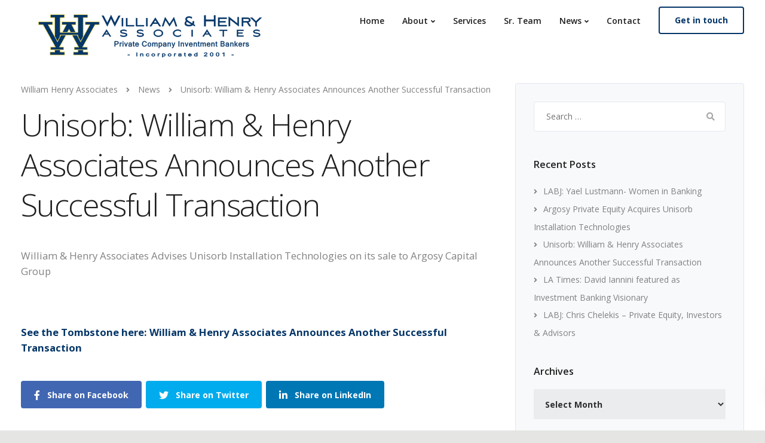

--- FILE ---
content_type: text/html; charset=UTF-8
request_url: https://www.williamhenryassociates.com/unisorb-william-henry-associates-announces-another-successful-transaction/
body_size: 13652
content:

<!DOCTYPE html>
<html lang="en">
   <head>
      <meta charset="UTF-8">
      <meta name="viewport" content="width=device-width, initial-scale=1">
      <link rel="profile" href="http://gmpg.org/xfn/11">
      <link rel="pingback" href="https://www.williamhenryassociates.com/xmlrpc.php" />

                    
      <title>Unisorb: William &#038; Henry Associates Announces Another Successful Transaction &#8211; William Henry Associates</title>
<meta name='robots' content='max-image-preview:large' />
	<style>img:is([sizes="auto" i], [sizes^="auto," i]) { contain-intrinsic-size: 3000px 1500px }</style>
	<link rel='dns-prefetch' href='//fonts.googleapis.com' />
<link rel="alternate" type="application/rss+xml" title="William Henry Associates &raquo; Feed" href="https://www.williamhenryassociates.com/feed/" />
<link rel="alternate" type="application/rss+xml" title="William Henry Associates &raquo; Comments Feed" href="https://www.williamhenryassociates.com/comments/feed/" />
<link rel="alternate" type="application/rss+xml" title="William Henry Associates &raquo; Unisorb: William &#038; Henry Associates Announces Another Successful Transaction Comments Feed" href="https://www.williamhenryassociates.com/unisorb-william-henry-associates-announces-another-successful-transaction/feed/" />
<script type="text/javascript">
/* <![CDATA[ */
window._wpemojiSettings = {"baseUrl":"https:\/\/s.w.org\/images\/core\/emoji\/16.0.1\/72x72\/","ext":".png","svgUrl":"https:\/\/s.w.org\/images\/core\/emoji\/16.0.1\/svg\/","svgExt":".svg","source":{"concatemoji":"https:\/\/www.williamhenryassociates.com\/wp-includes\/js\/wp-emoji-release.min.js?ver=6.8.3"}};
/*! This file is auto-generated */
!function(s,n){var o,i,e;function c(e){try{var t={supportTests:e,timestamp:(new Date).valueOf()};sessionStorage.setItem(o,JSON.stringify(t))}catch(e){}}function p(e,t,n){e.clearRect(0,0,e.canvas.width,e.canvas.height),e.fillText(t,0,0);var t=new Uint32Array(e.getImageData(0,0,e.canvas.width,e.canvas.height).data),a=(e.clearRect(0,0,e.canvas.width,e.canvas.height),e.fillText(n,0,0),new Uint32Array(e.getImageData(0,0,e.canvas.width,e.canvas.height).data));return t.every(function(e,t){return e===a[t]})}function u(e,t){e.clearRect(0,0,e.canvas.width,e.canvas.height),e.fillText(t,0,0);for(var n=e.getImageData(16,16,1,1),a=0;a<n.data.length;a++)if(0!==n.data[a])return!1;return!0}function f(e,t,n,a){switch(t){case"flag":return n(e,"\ud83c\udff3\ufe0f\u200d\u26a7\ufe0f","\ud83c\udff3\ufe0f\u200b\u26a7\ufe0f")?!1:!n(e,"\ud83c\udde8\ud83c\uddf6","\ud83c\udde8\u200b\ud83c\uddf6")&&!n(e,"\ud83c\udff4\udb40\udc67\udb40\udc62\udb40\udc65\udb40\udc6e\udb40\udc67\udb40\udc7f","\ud83c\udff4\u200b\udb40\udc67\u200b\udb40\udc62\u200b\udb40\udc65\u200b\udb40\udc6e\u200b\udb40\udc67\u200b\udb40\udc7f");case"emoji":return!a(e,"\ud83e\udedf")}return!1}function g(e,t,n,a){var r="undefined"!=typeof WorkerGlobalScope&&self instanceof WorkerGlobalScope?new OffscreenCanvas(300,150):s.createElement("canvas"),o=r.getContext("2d",{willReadFrequently:!0}),i=(o.textBaseline="top",o.font="600 32px Arial",{});return e.forEach(function(e){i[e]=t(o,e,n,a)}),i}function t(e){var t=s.createElement("script");t.src=e,t.defer=!0,s.head.appendChild(t)}"undefined"!=typeof Promise&&(o="wpEmojiSettingsSupports",i=["flag","emoji"],n.supports={everything:!0,everythingExceptFlag:!0},e=new Promise(function(e){s.addEventListener("DOMContentLoaded",e,{once:!0})}),new Promise(function(t){var n=function(){try{var e=JSON.parse(sessionStorage.getItem(o));if("object"==typeof e&&"number"==typeof e.timestamp&&(new Date).valueOf()<e.timestamp+604800&&"object"==typeof e.supportTests)return e.supportTests}catch(e){}return null}();if(!n){if("undefined"!=typeof Worker&&"undefined"!=typeof OffscreenCanvas&&"undefined"!=typeof URL&&URL.createObjectURL&&"undefined"!=typeof Blob)try{var e="postMessage("+g.toString()+"("+[JSON.stringify(i),f.toString(),p.toString(),u.toString()].join(",")+"));",a=new Blob([e],{type:"text/javascript"}),r=new Worker(URL.createObjectURL(a),{name:"wpTestEmojiSupports"});return void(r.onmessage=function(e){c(n=e.data),r.terminate(),t(n)})}catch(e){}c(n=g(i,f,p,u))}t(n)}).then(function(e){for(var t in e)n.supports[t]=e[t],n.supports.everything=n.supports.everything&&n.supports[t],"flag"!==t&&(n.supports.everythingExceptFlag=n.supports.everythingExceptFlag&&n.supports[t]);n.supports.everythingExceptFlag=n.supports.everythingExceptFlag&&!n.supports.flag,n.DOMReady=!1,n.readyCallback=function(){n.DOMReady=!0}}).then(function(){return e}).then(function(){var e;n.supports.everything||(n.readyCallback(),(e=n.source||{}).concatemoji?t(e.concatemoji):e.wpemoji&&e.twemoji&&(t(e.twemoji),t(e.wpemoji)))}))}((window,document),window._wpemojiSettings);
/* ]]> */
</script>
<style id='wp-emoji-styles-inline-css' type='text/css'>

	img.wp-smiley, img.emoji {
		display: inline !important;
		border: none !important;
		box-shadow: none !important;
		height: 1em !important;
		width: 1em !important;
		margin: 0 0.07em !important;
		vertical-align: -0.1em !important;
		background: none !important;
		padding: 0 !important;
	}
</style>
<link rel='stylesheet' id='wp-block-library-css' href='https://www.williamhenryassociates.com/wp-includes/css/dist/block-library/style.min.css?ver=6.8.3' type='text/css' media='all' />
<style id='classic-theme-styles-inline-css' type='text/css'>
/*! This file is auto-generated */
.wp-block-button__link{color:#fff;background-color:#32373c;border-radius:9999px;box-shadow:none;text-decoration:none;padding:calc(.667em + 2px) calc(1.333em + 2px);font-size:1.125em}.wp-block-file__button{background:#32373c;color:#fff;text-decoration:none}
</style>
<style id='global-styles-inline-css' type='text/css'>
:root{--wp--preset--aspect-ratio--square: 1;--wp--preset--aspect-ratio--4-3: 4/3;--wp--preset--aspect-ratio--3-4: 3/4;--wp--preset--aspect-ratio--3-2: 3/2;--wp--preset--aspect-ratio--2-3: 2/3;--wp--preset--aspect-ratio--16-9: 16/9;--wp--preset--aspect-ratio--9-16: 9/16;--wp--preset--color--black: #000000;--wp--preset--color--cyan-bluish-gray: #abb8c3;--wp--preset--color--white: #ffffff;--wp--preset--color--pale-pink: #f78da7;--wp--preset--color--vivid-red: #cf2e2e;--wp--preset--color--luminous-vivid-orange: #ff6900;--wp--preset--color--luminous-vivid-amber: #fcb900;--wp--preset--color--light-green-cyan: #7bdcb5;--wp--preset--color--vivid-green-cyan: #00d084;--wp--preset--color--pale-cyan-blue: #8ed1fc;--wp--preset--color--vivid-cyan-blue: #0693e3;--wp--preset--color--vivid-purple: #9b51e0;--wp--preset--gradient--vivid-cyan-blue-to-vivid-purple: linear-gradient(135deg,rgba(6,147,227,1) 0%,rgb(155,81,224) 100%);--wp--preset--gradient--light-green-cyan-to-vivid-green-cyan: linear-gradient(135deg,rgb(122,220,180) 0%,rgb(0,208,130) 100%);--wp--preset--gradient--luminous-vivid-amber-to-luminous-vivid-orange: linear-gradient(135deg,rgba(252,185,0,1) 0%,rgba(255,105,0,1) 100%);--wp--preset--gradient--luminous-vivid-orange-to-vivid-red: linear-gradient(135deg,rgba(255,105,0,1) 0%,rgb(207,46,46) 100%);--wp--preset--gradient--very-light-gray-to-cyan-bluish-gray: linear-gradient(135deg,rgb(238,238,238) 0%,rgb(169,184,195) 100%);--wp--preset--gradient--cool-to-warm-spectrum: linear-gradient(135deg,rgb(74,234,220) 0%,rgb(151,120,209) 20%,rgb(207,42,186) 40%,rgb(238,44,130) 60%,rgb(251,105,98) 80%,rgb(254,248,76) 100%);--wp--preset--gradient--blush-light-purple: linear-gradient(135deg,rgb(255,206,236) 0%,rgb(152,150,240) 100%);--wp--preset--gradient--blush-bordeaux: linear-gradient(135deg,rgb(254,205,165) 0%,rgb(254,45,45) 50%,rgb(107,0,62) 100%);--wp--preset--gradient--luminous-dusk: linear-gradient(135deg,rgb(255,203,112) 0%,rgb(199,81,192) 50%,rgb(65,88,208) 100%);--wp--preset--gradient--pale-ocean: linear-gradient(135deg,rgb(255,245,203) 0%,rgb(182,227,212) 50%,rgb(51,167,181) 100%);--wp--preset--gradient--electric-grass: linear-gradient(135deg,rgb(202,248,128) 0%,rgb(113,206,126) 100%);--wp--preset--gradient--midnight: linear-gradient(135deg,rgb(2,3,129) 0%,rgb(40,116,252) 100%);--wp--preset--font-size--small: 13px;--wp--preset--font-size--medium: 20px;--wp--preset--font-size--large: 36px;--wp--preset--font-size--x-large: 42px;--wp--preset--spacing--20: 0.44rem;--wp--preset--spacing--30: 0.67rem;--wp--preset--spacing--40: 1rem;--wp--preset--spacing--50: 1.5rem;--wp--preset--spacing--60: 2.25rem;--wp--preset--spacing--70: 3.38rem;--wp--preset--spacing--80: 5.06rem;--wp--preset--shadow--natural: 6px 6px 9px rgba(0, 0, 0, 0.2);--wp--preset--shadow--deep: 12px 12px 50px rgba(0, 0, 0, 0.4);--wp--preset--shadow--sharp: 6px 6px 0px rgba(0, 0, 0, 0.2);--wp--preset--shadow--outlined: 6px 6px 0px -3px rgba(255, 255, 255, 1), 6px 6px rgba(0, 0, 0, 1);--wp--preset--shadow--crisp: 6px 6px 0px rgba(0, 0, 0, 1);}:where(.is-layout-flex){gap: 0.5em;}:where(.is-layout-grid){gap: 0.5em;}body .is-layout-flex{display: flex;}.is-layout-flex{flex-wrap: wrap;align-items: center;}.is-layout-flex > :is(*, div){margin: 0;}body .is-layout-grid{display: grid;}.is-layout-grid > :is(*, div){margin: 0;}:where(.wp-block-columns.is-layout-flex){gap: 2em;}:where(.wp-block-columns.is-layout-grid){gap: 2em;}:where(.wp-block-post-template.is-layout-flex){gap: 1.25em;}:where(.wp-block-post-template.is-layout-grid){gap: 1.25em;}.has-black-color{color: var(--wp--preset--color--black) !important;}.has-cyan-bluish-gray-color{color: var(--wp--preset--color--cyan-bluish-gray) !important;}.has-white-color{color: var(--wp--preset--color--white) !important;}.has-pale-pink-color{color: var(--wp--preset--color--pale-pink) !important;}.has-vivid-red-color{color: var(--wp--preset--color--vivid-red) !important;}.has-luminous-vivid-orange-color{color: var(--wp--preset--color--luminous-vivid-orange) !important;}.has-luminous-vivid-amber-color{color: var(--wp--preset--color--luminous-vivid-amber) !important;}.has-light-green-cyan-color{color: var(--wp--preset--color--light-green-cyan) !important;}.has-vivid-green-cyan-color{color: var(--wp--preset--color--vivid-green-cyan) !important;}.has-pale-cyan-blue-color{color: var(--wp--preset--color--pale-cyan-blue) !important;}.has-vivid-cyan-blue-color{color: var(--wp--preset--color--vivid-cyan-blue) !important;}.has-vivid-purple-color{color: var(--wp--preset--color--vivid-purple) !important;}.has-black-background-color{background-color: var(--wp--preset--color--black) !important;}.has-cyan-bluish-gray-background-color{background-color: var(--wp--preset--color--cyan-bluish-gray) !important;}.has-white-background-color{background-color: var(--wp--preset--color--white) !important;}.has-pale-pink-background-color{background-color: var(--wp--preset--color--pale-pink) !important;}.has-vivid-red-background-color{background-color: var(--wp--preset--color--vivid-red) !important;}.has-luminous-vivid-orange-background-color{background-color: var(--wp--preset--color--luminous-vivid-orange) !important;}.has-luminous-vivid-amber-background-color{background-color: var(--wp--preset--color--luminous-vivid-amber) !important;}.has-light-green-cyan-background-color{background-color: var(--wp--preset--color--light-green-cyan) !important;}.has-vivid-green-cyan-background-color{background-color: var(--wp--preset--color--vivid-green-cyan) !important;}.has-pale-cyan-blue-background-color{background-color: var(--wp--preset--color--pale-cyan-blue) !important;}.has-vivid-cyan-blue-background-color{background-color: var(--wp--preset--color--vivid-cyan-blue) !important;}.has-vivid-purple-background-color{background-color: var(--wp--preset--color--vivid-purple) !important;}.has-black-border-color{border-color: var(--wp--preset--color--black) !important;}.has-cyan-bluish-gray-border-color{border-color: var(--wp--preset--color--cyan-bluish-gray) !important;}.has-white-border-color{border-color: var(--wp--preset--color--white) !important;}.has-pale-pink-border-color{border-color: var(--wp--preset--color--pale-pink) !important;}.has-vivid-red-border-color{border-color: var(--wp--preset--color--vivid-red) !important;}.has-luminous-vivid-orange-border-color{border-color: var(--wp--preset--color--luminous-vivid-orange) !important;}.has-luminous-vivid-amber-border-color{border-color: var(--wp--preset--color--luminous-vivid-amber) !important;}.has-light-green-cyan-border-color{border-color: var(--wp--preset--color--light-green-cyan) !important;}.has-vivid-green-cyan-border-color{border-color: var(--wp--preset--color--vivid-green-cyan) !important;}.has-pale-cyan-blue-border-color{border-color: var(--wp--preset--color--pale-cyan-blue) !important;}.has-vivid-cyan-blue-border-color{border-color: var(--wp--preset--color--vivid-cyan-blue) !important;}.has-vivid-purple-border-color{border-color: var(--wp--preset--color--vivid-purple) !important;}.has-vivid-cyan-blue-to-vivid-purple-gradient-background{background: var(--wp--preset--gradient--vivid-cyan-blue-to-vivid-purple) !important;}.has-light-green-cyan-to-vivid-green-cyan-gradient-background{background: var(--wp--preset--gradient--light-green-cyan-to-vivid-green-cyan) !important;}.has-luminous-vivid-amber-to-luminous-vivid-orange-gradient-background{background: var(--wp--preset--gradient--luminous-vivid-amber-to-luminous-vivid-orange) !important;}.has-luminous-vivid-orange-to-vivid-red-gradient-background{background: var(--wp--preset--gradient--luminous-vivid-orange-to-vivid-red) !important;}.has-very-light-gray-to-cyan-bluish-gray-gradient-background{background: var(--wp--preset--gradient--very-light-gray-to-cyan-bluish-gray) !important;}.has-cool-to-warm-spectrum-gradient-background{background: var(--wp--preset--gradient--cool-to-warm-spectrum) !important;}.has-blush-light-purple-gradient-background{background: var(--wp--preset--gradient--blush-light-purple) !important;}.has-blush-bordeaux-gradient-background{background: var(--wp--preset--gradient--blush-bordeaux) !important;}.has-luminous-dusk-gradient-background{background: var(--wp--preset--gradient--luminous-dusk) !important;}.has-pale-ocean-gradient-background{background: var(--wp--preset--gradient--pale-ocean) !important;}.has-electric-grass-gradient-background{background: var(--wp--preset--gradient--electric-grass) !important;}.has-midnight-gradient-background{background: var(--wp--preset--gradient--midnight) !important;}.has-small-font-size{font-size: var(--wp--preset--font-size--small) !important;}.has-medium-font-size{font-size: var(--wp--preset--font-size--medium) !important;}.has-large-font-size{font-size: var(--wp--preset--font-size--large) !important;}.has-x-large-font-size{font-size: var(--wp--preset--font-size--x-large) !important;}
:where(.wp-block-post-template.is-layout-flex){gap: 1.25em;}:where(.wp-block-post-template.is-layout-grid){gap: 1.25em;}
:where(.wp-block-columns.is-layout-flex){gap: 2em;}:where(.wp-block-columns.is-layout-grid){gap: 2em;}
:root :where(.wp-block-pullquote){font-size: 1.5em;line-height: 1.6;}
</style>
<link rel='stylesheet' id='contact-form-7-css' href='https://www.williamhenryassociates.com/wp-content/plugins/contact-form-7/includes/css/styles.css?ver=6.0.6' type='text/css' media='all' />
<link rel='stylesheet' id='bootstrap-css' href='https://www.williamhenryassociates.com/wp-content/themes/leadengine/core/assets/css/bootstrap.min.css?ver=2.9' type='text/css' media='all' />
<link rel='stylesheet' id='keydesign-style-css' href='https://www.williamhenryassociates.com/wp-content/themes/leadengine/style.css?ver=2.9' type='text/css' media='all' />
<link rel='stylesheet' id='kd_addon_style-css' href='https://www.williamhenryassociates.com/wp-content/plugins/keydesign-addon/assets/css/kd_vc_front.css?ver=6.8.3' type='text/css' media='all' />
<style id='kd_addon_style-inline-css' type='text/css'>
.tt_button:hover .iconita,.tt_button.second-style .iconita,#single-page #comments input[type="submit"]:hover,.tt_button.tt_secondary_button,.tt_button.tt_secondary_button .iconita,.team-carousel .owl-item .team-member.design-creative .team-socials a,.es-accordion .es-time,.content-area .vc_grid-filter>.vc_grid-filter-item.vc_active>span,.content-area .vc_grid-filter>.vc_grid-filter-item:hover>span,.format-quote .entry-wrapper:before,.large-counter .kd_counter_units,.footer_widget .redux-social-media-list i,#single-page .bbp-login-form .user-submit:hover,.menubar #main-menu .navbar-nav .mega-menu.menu-item-has-children .dropdown > a,.key-icon-box .ib-link a,#popup-modal .close:hover,body.maintenance-mode .container h2,blockquote:before,.port-prev.tt_button,.port-next.tt_button,.upper-footer .socials-widget a:hover .fab,.woocommerce .woocommerce-form-login .button:hover,.footer_widget ul a:hover,.side-content-text ul li:before,span.bbp-admin-links a:hover,#bbpress-forums #bbp-single-user-details #bbp-user-navigation a:hover,.vc_grid-item-mini .vc_gitem-post-data.vc_gitem-post-data-source-post_date div:before,.vc_grid-item-mini .vc_gitem-post-data.vc_gitem-post-data-source-post_author a:before,.vc_grid-item-mini .blog-detailed-grid .vc_btn3-container:hover a,.feature-sections-wrapper .feature-sections-tabs .nav-tabs a:hover,.topbar-lang-switcher ul li a:hover span,.feature-sections-wrapper .feature-sections-tabs .nav-tabs li.active a,.owl-nav div:hover,div.bbp-breadcrumb a:hover,#bbpress-forums div.bbp-topic-author a.bbp-author-name,#bbpress-forums div.bbp-reply-author a.bbp-author-name,.kd_pie_chart .pc_percent_container,.kd_pie_chart .kd-piechart-icon,.woocommerce .checkout_coupon .button:hover:hover,.woocommerce-page #payment #place_order:hover,.team-member.design-minimal .team-socials a,.woocommerce-cart #single-page table.cart .button:hover,.woocommerce-cart #single-page table.cart .button[name=update_cart]:hover,.woocommerce-account #single-page .woocommerce-Button[name=save_account_details]:hover,.woocommerce-account #single-page .woocommerce-message .woocommerce-Button:hover,.wpb-js-composer .vc_tta-container .vc_tta-color-white.vc_tta-style-modern .vc_tta-tab.vc_active a,.team-member.design-two:hover .team-socials .fab:hover,.team-member.design-two .team-socials .fab:hover,#single-page .return-to-shop a:hover,.woocommerce-error a,.woocommerce-info a,.woocommerce-message a,.woocommerce-cart .wc-proceed-to-checkout a.checkout-button:hover,.navbar-nav li.dropdown:hover .dropdown-menu:hover li a:hover,.woocommerce ul.products li.product h2:hover,.keydesign-cart .buttons .btn,.woocommerce .keydesign-cart .buttons .btn,.woocommerce #payment #place_order:hover,.woocommerce-page #payment #place_order:hover,.portfolio-meta.share-meta .fab:hover,.woocommerce-account #single-page .woocommerce-Button:hover,.woocommerce #respond input#submit:hover,.woocommerce-page ul.products li.product.woo-minimal-style .button:hover,.woocommerce-page ul.products li.product.woo-minimal-style .added_to_cart:hover,.blog_widget ul li a:hover,#posts-content .entry-meta a:hover,.breadcrumbs a:hover,.woocommerce a.button:hover,.keydesign-cart:hover .cart-icon,#comments input[type="submit"]:hover,.search-submit:hover,.blog-single-content .tags a,.lower-footer a:hover,#posts-content .post .blog-single-title a:hover,#posts-content.blog-minimal-list .blog-single-title a:hover,#posts-content.blog-img-left-list .blog-single-title a:hover,.socials-widget a:hover .fab,.socials-widget a:hover,#customizer .leadengine-tooltip,.footer_widget .menu li a:hover,.row .vc_toggle_size_md.vc_toggle_simple .vc_toggle_title:hover h4,#single-page .single-page-content .widget ul li a:hover,#comments .reply a:hover,#comments .comment-meta a:hover,#kd-slider .secondary_slider,#single-page .single-page-content .widget ul li.current-menu-item a,.team-socials .fab:hover,#posts-content .post .tt_button:hover i,#posts-content .post .tt_button:hover,.topbar-socials a:hover .fab,.pricing .pricing-price,.pricing-table .tt_button,.topbar-phone .iconsmind-Telephone ,.topbar-email .iconsmind-Mail,.modal-content-contact .key-icon-box .service-heading a:hover,.pricing-table.active .tt_button:hover,.footer-business-content a:hover,.vc_grid-item-mini .vc_gitem-zone .vc_btn3.vc_btn3-style-custom,.star-rating span,.es-accordion .es-heading h4 a:hover,.keydesign-cart ul.product_list_widget .cart-item:hover,.woocommerce .keydesign-cart ul.product_list_widget .cart-item:hover,#customizer .options a:hover i,.woocommerce .price_slider_wrapper .price_slider_amount .button,#customizer .options a:hover,#single-page input[type="submit"]:hover,#posts-content .post input[type="submit"]:hover,.active .pricing-option i,#comments .reply a:hover,.meta-content .tags a:hover,.navigation.pagination .next,.woocommerce-cart#single-page table.cart .product-name a:hover,.navigation.pagination .prev,.woocommerce span.onsale,.product_meta a:hover,.tags a:hover,.tagcloud a:hover,.tt_button.second-style,.lower-footer .pull-right a:hover,.woocommerce-review-link:hover,.upper-footer .modal-menu-item,.kd_pie_chart .pc-link a:hover,.vc_grid-item-mini .vc_gitem_row .vc_gitem-col h4:hover,.fa,.fab,.fad,.fal,.far,.fas,.wpcf7 .wpcf7-submit:hover,.contact .wpcf7-response-output,.video-bg .secondary-button:hover,#headerbg li a.active,#headerbg li a.active:hover,.footer-nav a:hover ,.wpb_wrapper .menu a:hover ,.text-danger,.blog_widget ul li a:before,.pricing i,.content-area .vc_grid .vc_gitem-zone-c .vc_general,code,#single-page .single-page-content ul li:before,.subscribe-form header .wpcf7-submit,#posts-content .page-content ul li:before,.chart-content .nc-icon-outline,.chart,.row .vc_custom_heading a:hover,.secondary-button-inverse,.primary-button.button-inverse:hover,.primary-button,a,.woocommerce-account #single-page .woocommerce-Button:hover,.kd-process-steps .pss-step-number span,.navbar-default .navbar-nav .active > a,.navbar-default.navbar-shrink .nav li.active > a,.pss-link a:hover,.woocommerce-cart #single-page .cart_totals table td,.kd_number_string,.featured_content_parent .active-elem h4,.testimonials.slider .tt-container:before,.tt_button:hover,#wrapper .woocommerce-message .button:hover,.woocommerce-message .button:hover,.nc-icon-outline,.woocommerce ul.products li.product h3:hover,.wpb_text_column ol>li:before,.wpb_text_column ul>li:before,.key-icon-box .ib-link a:hover {color: #053668;}.pricing-table.DetailedStyle .pricing .pricing-price {color: #053668!important;}.kd-process-steps.process-checkbox-template .pss-item:before,.kd-process-steps.process-checkbox-template,.kd-separator,.kd-separator .kd-separator-line {border-color: #053668;}#single-page .bbp-login-form .user-submit,.bbpress #user-submit,.gform_wrapper .gform_footer input.button,.gform_wrapper .gform_footer input[type=submit],input[type="button"].ninja-forms-field,.modal-content-inner .wpcf7-submit:hover,.searchform #searchsubmit,#kd-slider,.kd-contact-form.light_background .wpcf7 .wpcf7-submit,.footer-newsletter-form .wpcf7 .wpcf7-submit,.kd_progressbarfill,.phone-wrapper,.wpb_wrapper #loginform .button,.woocommerce input.button,.woocommerce-account #single-page .woocommerce-Button,.testimonial-cards .center .tcards_message,.email-wrapper,.woocommerce ul.products li.product .added_to_cart:hover,.footer-business-info.footer-socials a:hover,#comments input[type="submit"],.parallax.with-overlay:after,.content-area .vc_grid-filter>.vc_grid-filter-item span:after,.tt_button.tt_secondary_button:hover,.pricing-table .tt_button:hover,.tt_button.second-style:hover,.pricing-table.active .tt_button,#customizer .screenshot a,.heading-separator,.port-prev.tt_button:hover,.port-next.tt_button:hover,.owl-buttons div:hover,.row .vc_toggle_default .vc_toggle_icon,.row .vc_toggle_default .vc_toggle_icon::after,.row .vc_toggle_default .vc_toggle_icon::before,.woocommerce #respond input#submit,.woocommerce a.button,.woocommerce nav.woocommerce-pagination ul li a:hover,.upper-footer .modal-menu-item:hover,.contact-map-container .toggle-map,.portfolio-item .portfolio-content,.tt_button,.owl-dot span,.woocommerce a.remove:hover,.pricing .secondary-button.secondary-button-inverse:hover,.with-overlay .parallax-overlay,.secondary-button.secondary-button-inverse:hover,.secondary-button,#kd-slider .bullet-bar.tparrows,.primary-button.button-inverse,#posts-content .post input[type="submit"],.btn-xl,.with-overlay,.vc_grid-item-mini .vc_gitem-zone .vc_btn3.vc_btn3-style-custom:hover,.woocommerce #wrapper .price_slider_wrapper .ui-slider-horizontal .ui-slider-range,.separator,.woocommerce button.button,.cb-container.cb_main_color:hover,.keydesign-cart .buttons .btn:hover,.woocommerce .keydesign-cart .buttons .btn:hover,.woocommerce ul.products li.product .button:hover,#single-page #comments input[type="submit"]:hover,.contact-map-container .toggle-map:hover,.wpcf7 .wpcf7-submit:hover,.owl-dot span,.features-tabs .tab.active,.content-area .vc_grid .vc-gitem-zone-height-mode-auto.vc_gitem-zone.vc_gitem-zone-a:before,.row .vc_toggle_simple .vc_toggle_title:hover .vc_toggle_icon::after,.row .vc_toggle_simple .vc_toggle_title:hover .vc_toggle_icon::before,.wpcf7 .wpcf7-submit,.navigation.pagination .next:hover,#single-page .vc_col-sm-3 .wpcf7 .wpcf7-submit,.kd-spinner:before,.content-area .vc_grid .vc_gitem-zone-c .vc_general:hover,.content-area .vc_grid-item-mini .vc_gitem-animate-fadeIn .vc_gitem-zone.vc_gitem-zone-a:before,.keydesign-cart .badge,div.wpcf7 .wpcf7-form .ajax-loader,#bbp_search_submit,.woocommerce .price_slider_wrapper .ui-slider .ui-slider-handle,.navigation.pagination .prev:hover,.kd-price-switch input:checked + .price-slider {background-color: #053668;}#single-page .bbp-login-form .user-submit,#single-page #comments input[type="submit"]:hover,.navigation.pagination .next,.navigation.pagination .prev,.upper-footer .modal-menu-item,.wpcf7 .wpcf7-submit:hover,.tt_button,.navigation.pagination .next,.navigation.pagination .prev,.woocommerce ul.products li.product .button:hover,.woocommerce .price_slider_wrapper .ui-slider .ui-slider-handle,.pricing.active,.vc_grid-item-mini .vc_gitem-zone .vc_btn3.vc_btn3-style-custom,.primary-button.button-inverse:hover,.primary-button.button-inverse,.keydesign-cart .buttons .btn,.woocommerce .keydesign-cart .buttons .btn,.wpcf7 .wpcf7-submit,.wpb_wrapper #loginform .button,.owl-buttons div:hover,.woocommerce button.button,.woocommerce a.button,.content-area .vc_grid .vc_gitem-zone-c .vc_general,#commentform #submit,.woocommerce ul.products li.product .added_to_cart,.woocommerce input.button,.owl-dot.active span,.owl-dot:hover span {border: 2px solid #053668;}div.wpcf7 .wpcf7-form .ajax-loader {border: 5px solid #053668;}.modal-content-inner:before{border-right: 12px solid #053668;}.page-404 .tt_button,#wrapper .widget-title,.blockquote-reverse,.testimonials.slider.owl-dot.active span,.tags a:hover,.tagcloud a:hover,.contact-map-container .toggle-map:hover,.navigation.pagination .next:hover,.navigation.pagination .prev:hover,.contact .wpcf7-response-output,.video-bg .secondary-button,#single-page .single-page-content .widget .widgettitle,.image-bg .secondary-button,.contact .wpcf7-form-control-wrap textarea.wpcf7-form-control:focus,.contact .wpcf7-form-control-wrap input.wpcf7-form-control:focus,.team-member-down:hover .triangle,.team-member:hover .triangle,.features-tabs .tab.active:after,.tabs-image-left.features-tabs .tab.active:after,.secondary-button-inverse,.wpb-js-composer .vc_tta-container .vc_tta.vc_tta-style-classic .vc_tta-tabs-container .vc_tta-tabs-list li.vc_active a,.vc_separator .vc_sep_holder .vc_sep_line {border-color: #053668;}.testimonial-cards .center .tcards_message:before {border-color: transparent transparent #053668 #053668;}.testimonial-cards .center .author-bottom .tcards_message:before {border-color: #053668 transparent transparent #053668;}.testimonial-cards .center .author-top .tcards_message:before {border-color: transparent transparent #053668 #053668;}.wpb-js-composer .vc_tta-container.vc_tta-tabs.vc_tta-tabs-position-left .vc_tta-tab:before {border-right: 9px solid #053668;}.wpb-js-composer .vc_tta-container .vc_tta.vc_tta-style-classic .vc_tta-tabs-container .vc_tta-tabs-list li:before {border-top: 9px solid #053668;}h1,h2,h3,h4,h5,.kd_progress_bar .kd_progb_head .kd-progb-title h4,.wpb-js-composer .vc_tta-container .vc_tta.vc_tta-style-classic .vc_tta-tabs-container .vc_tta-tabs-list li a:hover,.es-accordion .es-heading h4 a,.wpb-js-composer .vc_tta-color-white.vc_tta-style-modern .vc_tta-tab>a:hover,#comments .fn,#comments .fn a,.portfolio-block h4,.rw-author-details h4,.testimonials.slider .author,.vc_grid-item-mini .vc_gitem_row .vc_gitem-col h4,.navbar-default.navbar-shrink .nav li a,.team-content h5,.key-icon-box .service-heading,#wp-calendar caption,.post a:hover,.kd_pie_chart .kd_pc_title,.kd_pie_chart .pc-link a,.testimonials .tt-content h4,.kd-photobox .phb-content h4,.kd-process-steps .pss-text-area h4,.widget-title,.kd-promobox .prb-content h4,.bp-content h4,.reply-title,.product_meta,.blog-header .section-heading,.testimonial-cards .tcards-title,.testimonial-cards .tcards_header .tcards-name,.woocommerce-result-count,.pss-link a,.navbar-default .nav li a,.logged-in .navbar-nav a,.navbar-nav .menu-item a,.woocommerce table.shop_attributes th,.portfolio-block strong,.keydesign-cart .nc-icon-outline-cart,.subscribe input[type="submit"],.es-accordion .es-speaker-container .es-speaker-name,.pricing-title,.woocommerce div.product .woocommerce-tabs ul.tabs li.active a,.woocommerce-cart#single-page table.cart .product-name a,.wpb-js-composer .vc_tta-container .vc_tta-color-white.vc_tta-style-modern .vc_tta-tab>a,.rw_rating .rw-title,.group_table .label,.cb-container.cb_transparent_color:hover .cb-heading,.app-gallery .ag-section-desc h4,.single-post .wpb_text_column strong,.owl-buttons div,#single-page .single-page-content .widget ul li a,.modal-content-contact .key-icon-box .service-heading a,.woocommerce-ordering select,.woocommerce div.product .woocommerce-tabs .panel #reply-title,.page-404 .section-subheading,.showcoupon:hover,.pricing-table.DetailedStyle .pricing .pricing-price,.pricing-table .pricing-img i,.navbar-default .navbar-nav > li > a:hover,.testimonials.slider.with-image .tt-container h6,.socials-widget a:hover .fa,.socials-widget a:hover,.owl-nav div,#comments label,.author-box-wrapper .author-name h6,.keydesign-cart .empty-cart,.play-video .fa-play,.author-website,.post-link:hover,#comments .reply a:hover,.author-desc-wrapper a:hover,.blog-single-content .tags a:hover,.wpb-js-composer .vc_tta-container .vc_tta.vc_tta-style-classic .vc_tta-tabs-container .vc_tta-tabs-list li a:hover,.wpb-js-composer .vc_tta-container .vc_tta.vc_tta-style-classic .vc_tta-tabs-container .vc_tta-tabs-list li.vc_active a,.woocommerce #coupon_code,.woocommerce .quantity .qty,.kd-price-block .pb-content-wrap .pb-pricing-wrap,.blog-single-title a,.topbar-phone a:hover,.topbar-email a:hover,.woocommerce-page ul.products li.product.woo-minimal-style .added_to_cart,.woocommerce-page ul.products li.product.woo-minimal-style .button,.woocommerce nav.woocommerce-pagination ul li span.current,#menu-topbar-menu li a:hover,.navbar-topbar li a:hover,.fa.toggle-search:hover,.business-info-header .fa,.tt_secondary_button.tt_third_button:hover,.tt_secondary_button.tt_third_button:hover i,.keydesign-cart .subtotal,#single-page p.cart-empty,blockquote cite,.woocommerce div.product p.price,.woocommerce div.product span.price,.cta-icon i,.wpcf7-form label,.upper-footer .wpcf7-form-control-wrap textarea,.upper-footer .wpcf7-form-control-wrap input,body.maintenance-mode .kd-countdown,.mobile-cart .keydesign-cart,body.woocommerce-page .entry-header .section-heading,.feature-sections-wrapper .feature-sections-tabs .nav-tabs a,.team-member.design-minimal .team-socials a:hover,.key-icon-box .ib-link a:hover,.feature-sections-wrapper .side-content-wrapper .simple-link:hover,.woocommerce ul.products li.product .price,.vc_toggle_simple .vc_toggle_title .vc_toggle_icon::after,.vc_toggle_simple .vc_toggle_title .vc_toggle_icon::before,.testimonials .tt-content .content,.team-link a:hover,.key-reviews .rw-link a:hover,.tcards-link a:hover,.testimonial-cards .center .tcards_message .tcards-link a:hover,.kd-photobox .phb-simple-link:hover {color: #1f1f1f;}.ib-link.iconbox-main-color a:hover{color: #1f1f1f;}.vc_toggle.vc_toggle_default .vc_toggle_icon,.row .vc_toggle_size_md.vc_toggle_default .vc_toggle_title .vc_toggle_icon:before,.row .vc_toggle_size_md.vc_toggle_default .vc_toggle_title .vc_toggle_icon:after,.searchform #searchsubmit:hover,#kd-slider .bullet-bar.tparrows:hover {background-color: #1f1f1f;}.footer-newsletter-form .wpcf7-form .wpcf7-email,.footer-business-info.footer-socials a,.upper-footer {background-color: #252525;}.upper-footer {border-color:#252525;}.footer-business-info,.lower-footer {background-color: #1F1F1F;}.upper-footer .textwidget,.lower-footer {border-color:#1F1F1F;}.lower-footer,.upper-footer,.upper-footer .socials-widget i {color:#FFFFFF;}.upper-footer .widget-title,.upper-footer .modal-menu-item {color:#FFFFFF;}.upper-footer .widget-title,.upper-footer #wp-calendar caption,.footer_widget .menu li a,ul li.cat-item a,.footer-nav-menu .navbar-footer li a,.lower-footer span,.lower-footer a {}.topbar-lang-switcher ul li a:hover span,.topbar-menu-search .keydesign-cart a:hover,.topbar-search .fa.toggle-search:hover,#menu-topbar-menu a:hover,.navbar-topbar a:hover,.transparent-navigation .navbar.navbar-default .topbar-phone a:hover,.transparent-navigation .navbar.navbar-default .topbar-email a:hover,.navbar.navbar-default .topbar-phone a:hover,.navbar.navbar-default .topbar-email a:hover {color: #1f1f1f;}@media (min-width: 960px) {.transparent-navigation .navbar.navbar-default,.transparent-navigation .navbar.navbar-default .container,.transparent-navigation .navbar.navbar-default.contained,.transparent-navigation .navbar .topbar,.transparent-navigation .navbar .menubar {background-color: transparent !important;border: none !important;}}#logo .logo {color: #1f1f1f;}.transparent-navigation .navbar-shrink #logo .logo,.navbar-shrink #logo .logo {color: #1f1f1f !important;}body,.box,.cb-text-area p {}.container #logo .logo {}.container h1 {}.container h2,#popup-modal .modal-content h2 {}.container h3 {}.container h4,.kd-photobox .phb-content h4,.content-area .vc_grid-item-mini .vc_gitem_row .vc_gitem-col h4 {}.container h5 {}.container h6,.key-icon-box h6.service-heading {}.woocommerce ul.products li.product .added_to_cart,.woocommerce ul.products li.product .button,.woocommerce div.product form.cart .button,.tt_button,.wpcf7 .wpcf7-submit,.content-area .vc_grid .vc_gitem-zone-c .vc_general,.tt_button.modal-menu-item,.vc_grid-item-mini .blog-detailed-grid .vc_btn3-container a {}.topbar-phone,.topbar-email,.topbar-socials a,#menu-topbar-menu a,.navbar-topbar a {}body .navbar-default .nav li a,body .modal-menu-item {}html {background-color: #e5e5e4;}.kd-rev-button { background-color: #053668 !important;}.kd-rev-button-inv {border-color: #053668 !important;}.kd-rev-button-inv:hover {background-color: #053668 !important;}.hover_solid_primary:hover { background-color: #053668 !important; border-color: #053668 !important; color: #fff !important;}.hover_outline_primary:hover { color: #053668 !important; border-color: #053668 !important; background-color: transparent !important;}@media (max-width: 960px) {body,.box,.cb-text-area p,body p ,.upper-footer .search-form .search-field,.upper-footer select,.footer_widget .wpml-ls-legacy-dropdown a,.footer_widget .wpml-ls-legacy-dropdown-click a {}.container h1 {}.vc_row .container h2,.container .tab-text-container h2,header.kd-section-title h2,.container h2 {}.container h3,.container h3.vc_custom_heading {}.container h4,.container h4.vc_custom_heading {}.container h5,.container h5.vc_custom_heading {}.container h6,.container h6.vc_custom_heading {}}
</style>
<link rel='stylesheet' id='photoswipe-css' href='https://www.williamhenryassociates.com/wp-content/plugins/keydesign-addon/assets/css/photoswipe.css?ver=6.8.3' type='text/css' media='all' />
<link rel='stylesheet' id='photoswipe-skin-css' href='https://www.williamhenryassociates.com/wp-content/plugins/keydesign-addon/assets/css/photoswipe-default-skin.css?ver=6.8.3' type='text/css' media='all' />
<link rel='stylesheet' id='kd_iconsmind-css' href='https://www.williamhenryassociates.com/wp-content/plugins/keydesign-addon/assets/css/iconsmind.min.css?ver=6.8.3' type='text/css' media='all' />
<link rel='stylesheet' id='rs-plugin-settings-css' href='https://www.williamhenryassociates.com/wp-content/plugins/revslider/public/assets/css/rs6.css?ver=6.4.3' type='text/css' media='all' />
<style id='rs-plugin-settings-inline-css' type='text/css'>
#rs-demo-id {}
</style>
<link rel='stylesheet' id='font-awesome-css' href='https://www.williamhenryassociates.com/wp-content/themes/leadengine/core/assets/css/font-awesome.min.css?ver=2.9' type='text/css' media='all' />
<link rel='stylesheet' id='leadengine-default-font-css' href='//fonts.googleapis.com/css?family=Open+Sans%3A300%2C400%2C600%2C700%26subset%3Dlatin-ext&#038;ver=all' type='text/css' media='all' />
<link rel='stylesheet' id='redux-field-social-profiles-frontend-css' href='https://www.williamhenryassociates.com/wp-content/plugins/redux-framework/redux-core/inc/extensions/social_profiles/social_profiles/css/field_social_profiles_frontend.css?ver=4.3.17' type='text/css' media='all' />
<link rel='stylesheet' id='font-awesome-4-shims-css' href='https://www.williamhenryassociates.com/wp-content/plugins/redux-framework/redux-core/assets/font-awesome/css/v4-shims.min.css?ver=6.5.2' type='text/css' media='all' />
<script type="text/javascript" src="https://www.williamhenryassociates.com/wp-includes/js/jquery/jquery.min.js?ver=3.7.1" id="jquery-core-js"></script>
<script type="text/javascript" src="https://www.williamhenryassociates.com/wp-includes/js/jquery/jquery-migrate.min.js?ver=3.4.1" id="jquery-migrate-js"></script>
<script type="text/javascript" src="https://www.williamhenryassociates.com/wp-content/plugins/keydesign-addon/assets/js/jquery.easing.min.js?ver=6.8.3" id="kd_easing_script-js"></script>
<script type="text/javascript" src="https://www.williamhenryassociates.com/wp-content/plugins/keydesign-addon/assets/js/owl.carousel.min.js?ver=6.8.3" id="kd_carousel_script-js"></script>
<script type="text/javascript" src="https://www.williamhenryassociates.com/wp-content/plugins/keydesign-addon/assets/js/jquery.appear.js?ver=6.8.3" id="kd_jquery_appear-js"></script>
<script type="text/javascript" src="https://www.williamhenryassociates.com/wp-content/plugins/keydesign-addon/assets/js/kd_addon_script.js?ver=6.8.3" id="kd_addon_script-js"></script>
<script type="text/javascript" src="https://www.williamhenryassociates.com/wp-content/plugins/revslider/public/assets/js/rbtools.min.js?ver=6.4.3" id="tp-tools-js"></script>
<script type="text/javascript" src="https://www.williamhenryassociates.com/wp-content/plugins/revslider/public/assets/js/rs6.min.js?ver=6.4.3" id="revmin-js"></script>
<script type="text/javascript" src="https://www.williamhenryassociates.com/wp-content/plugins/keydesign-addon/assets/js/jquery.easytabs.min.js?ver=6.8.3" id="kd_easytabs_script-js"></script>
<link rel="https://api.w.org/" href="https://www.williamhenryassociates.com/wp-json/" /><link rel="alternate" title="JSON" type="application/json" href="https://www.williamhenryassociates.com/wp-json/wp/v2/posts/7362" /><link rel="EditURI" type="application/rsd+xml" title="RSD" href="https://www.williamhenryassociates.com/xmlrpc.php?rsd" />
<meta name="generator" content="WordPress 6.8.3" />
<link rel="canonical" href="https://www.williamhenryassociates.com/unisorb-william-henry-associates-announces-another-successful-transaction/" />
<link rel='shortlink' href='https://www.williamhenryassociates.com/?p=7362' />
<link rel="alternate" title="oEmbed (JSON)" type="application/json+oembed" href="https://www.williamhenryassociates.com/wp-json/oembed/1.0/embed?url=https%3A%2F%2Fwww.williamhenryassociates.com%2Funisorb-william-henry-associates-announces-another-successful-transaction%2F" />
<link rel="alternate" title="oEmbed (XML)" type="text/xml+oembed" href="https://www.williamhenryassociates.com/wp-json/oembed/1.0/embed?url=https%3A%2F%2Fwww.williamhenryassociates.com%2Funisorb-william-henry-associates-announces-another-successful-transaction%2F&#038;format=xml" />
<meta name="generator" content="Redux 4.5.7" /><meta name="generator" content="Powered by WPBakery Page Builder - drag and drop page builder for WordPress."/>
<meta name="generator" content="Powered by Slider Revolution 6.4.3 - responsive, Mobile-Friendly Slider Plugin for WordPress with comfortable drag and drop interface." />
<link rel="icon" href="https://www.williamhenryassociates.com/wp-content/uploads/2021/06/WH-flat-icon-1-100x100-1.png" sizes="32x32" />
<link rel="icon" href="https://www.williamhenryassociates.com/wp-content/uploads/2021/06/WH-flat-icon-1-100x100-1.png" sizes="192x192" />
<link rel="apple-touch-icon" href="https://www.williamhenryassociates.com/wp-content/uploads/2021/06/WH-flat-icon-1-100x100-1.png" />
<meta name="msapplication-TileImage" content="https://www.williamhenryassociates.com/wp-content/uploads/2021/06/WH-flat-icon-1-100x100-1.png" />
<script type="text/javascript">function setREVStartSize(e){
			//window.requestAnimationFrame(function() {				 
				window.RSIW = window.RSIW===undefined ? window.innerWidth : window.RSIW;	
				window.RSIH = window.RSIH===undefined ? window.innerHeight : window.RSIH;	
				try {								
					var pw = document.getElementById(e.c).parentNode.offsetWidth,
						newh;
					pw = pw===0 || isNaN(pw) ? window.RSIW : pw;
					e.tabw = e.tabw===undefined ? 0 : parseInt(e.tabw);
					e.thumbw = e.thumbw===undefined ? 0 : parseInt(e.thumbw);
					e.tabh = e.tabh===undefined ? 0 : parseInt(e.tabh);
					e.thumbh = e.thumbh===undefined ? 0 : parseInt(e.thumbh);
					e.tabhide = e.tabhide===undefined ? 0 : parseInt(e.tabhide);
					e.thumbhide = e.thumbhide===undefined ? 0 : parseInt(e.thumbhide);
					e.mh = e.mh===undefined || e.mh=="" || e.mh==="auto" ? 0 : parseInt(e.mh,0);		
					if(e.layout==="fullscreen" || e.l==="fullscreen") 						
						newh = Math.max(e.mh,window.RSIH);					
					else{					
						e.gw = Array.isArray(e.gw) ? e.gw : [e.gw];
						for (var i in e.rl) if (e.gw[i]===undefined || e.gw[i]===0) e.gw[i] = e.gw[i-1];					
						e.gh = e.el===undefined || e.el==="" || (Array.isArray(e.el) && e.el.length==0)? e.gh : e.el;
						e.gh = Array.isArray(e.gh) ? e.gh : [e.gh];
						for (var i in e.rl) if (e.gh[i]===undefined || e.gh[i]===0) e.gh[i] = e.gh[i-1];
											
						var nl = new Array(e.rl.length),
							ix = 0,						
							sl;					
						e.tabw = e.tabhide>=pw ? 0 : e.tabw;
						e.thumbw = e.thumbhide>=pw ? 0 : e.thumbw;
						e.tabh = e.tabhide>=pw ? 0 : e.tabh;
						e.thumbh = e.thumbhide>=pw ? 0 : e.thumbh;					
						for (var i in e.rl) nl[i] = e.rl[i]<window.RSIW ? 0 : e.rl[i];
						sl = nl[0];									
						for (var i in nl) if (sl>nl[i] && nl[i]>0) { sl = nl[i]; ix=i;}															
						var m = pw>(e.gw[ix]+e.tabw+e.thumbw) ? 1 : (pw-(e.tabw+e.thumbw)) / (e.gw[ix]);					
						newh =  (e.gh[ix] * m) + (e.tabh + e.thumbh);
					}				
					if(window.rs_init_css===undefined) window.rs_init_css = document.head.appendChild(document.createElement("style"));					
					document.getElementById(e.c).height = newh+"px";
					window.rs_init_css.innerHTML += "#"+e.c+"_wrapper { height: "+newh+"px }";				
				} catch(e){
					console.log("Failure at Presize of Slider:" + e)
				}					   
			//});
		  };</script>
<noscript><style> .wpb_animate_when_almost_visible { opacity: 1; }</style></noscript>   </head>
   <body class="wp-singular post-template-default single single-post postid-7362 single-format-standard wp-theme-leadengine boxed wpb-js-composer js-comp-ver-6.6.0 vc_responsive">
                    <div id="kd-preloader">
           <div class="kd-spinner"></div>
        </div>
      
      <nav class="navbar navbar-default navbar-fixed-top   no-topbar">
        
        
        <div class="menubar">
          <div class="container">
           <div id="logo">
                                                              <a class="logo" href="https://www.williamhenryassociates.com">
                                        <img class="fixed-logo" src="https://www.williamhenryassociates.com/wp-content/uploads/2021/06/wh-logo-Copy.png"  alt="William Henry Associates" />

                                          <img class="nav-logo" src="https://www.leadengine-wp.com/personal/wp-content/themes/leadengine/images/logo-2.png"  alt="William Henry Associates" />
                     
                                    </a>
                                                    </div>
           <div class="navbar-header page-scroll">
              <button type="button" class="navbar-toggle" data-toggle="collapse" data-target="#main-menu">
                <span class="icon-bar"></span>
                <span class="icon-bar"></span>
                <span class="icon-bar"></span>
              </button>
              <div class="mobile-cart">
                              </div>
            </div>
            <div id="main-menu" class="collapse navbar-collapse  navbar-right">
               <ul id="menu-new_main" class="nav navbar-nav"><li id="menu-item-6500" class="menu-item menu-item-type-post_type menu-item-object-page menu-item-home menu-item-6500"><a title="Home" href="https://www.williamhenryassociates.com/">Home</a></li>
<li id="menu-item-6501" class="menu-item menu-item-type-custom menu-item-object-custom menu-item-has-children menu-item-6501 dropdown"><a title="About" href="https://www.williamhenryassociates.com/about">About</a>
<ul role="menu" class=" dropdown-menu">
	<li id="menu-item-6521" class="menu-item menu-item-type-custom menu-item-object-custom menu-item-6521"><a title="About Us" href="https://www.williamhenryassociates.com/about">About Us</a></li>
	<li id="menu-item-6504" class="menu-item menu-item-type-custom menu-item-object-custom menu-item-6504"><a title="Experience" href="https://www.williamhenryassociates.com/experience">Experience</a></li>
	<li id="menu-item-6507" class="menu-item menu-item-type-custom menu-item-object-custom menu-item-6507"><a title="References" href="https://www.williamhenryassociates.com/references">References</a></li>
	<li id="menu-item-6508" class="menu-item menu-item-type-custom menu-item-object-custom menu-item-6508"><a title="Advisory Board" href="https://www.williamhenryassociates.com/advisory-board">Advisory Board</a></li>
	<li id="menu-item-6509" class="menu-item menu-item-type-custom menu-item-object-custom menu-item-6509"><a title="Charity" href="https://www.williamhenryassociates.com/charity">Charity</a></li>
</ul>
</li>
<li id="menu-item-6502" class="menu-item menu-item-type-custom menu-item-object-custom menu-item-6502"><a title="Services" href="https://www.williamhenryassociates.com/services">Services</a></li>
<li id="menu-item-6503" class="menu-item menu-item-type-custom menu-item-object-custom menu-item-6503"><a title="Sr. Team" href="https://www.williamhenryassociates.com/team">Sr. Team</a></li>
<li id="menu-item-6505" class="menu-item menu-item-type-custom menu-item-object-custom menu-item-has-children menu-item-6505 dropdown"><a title="News" href="https://www.williamhenryassociates.com/category/news/">News</a>
<ul role="menu" class=" dropdown-menu">
	<li id="menu-item-6522" class="menu-item menu-item-type-custom menu-item-object-custom menu-item-6522"><a title="News Articles" href="https://www.williamhenryassociates.com/category/news/">News Articles</a></li>
	<li id="menu-item-6506" class="menu-item menu-item-type-custom menu-item-object-custom menu-item-6506"><a title="Videos" href="https://www.williamhenryassociates.com/videos">Videos</a></li>
</ul>
</li>
<li id="menu-item-6510" class="menu-item menu-item-type-custom menu-item-object-custom menu-item-6510"><a title="Contact" href="https://www.williamhenryassociates.com/pages/contact/">Contact</a></li>
</ul>                                        <a class="modal-menu-item menu-item scroll-section tt_button tt_secondary_button btn_primary_color default_header_btn" href="https://www.williamhenryassociates.com#contact-me">Get in touch</a>
                  </div>
            </div>
         </div>
      </nav>

      <div id="wrapper" class="no-mobile-animation">
        
  <header class="entry-header blog-header ">
     <div class="row blog-page-heading blog-title-left">
                <div class="container">
                                    <div class="breadcrumbs" typeof="BreadcrumbList" vocab="https://schema.org/">
                <!-- Breadcrumb NavXT 7.4.1 -->
<span property="itemListElement" typeof="ListItem"><a property="item" typeof="WebPage" title="Go to William Henry Associates." href="https://www.williamhenryassociates.com" class="home" ><span property="name">William Henry Associates</span></a><meta property="position" content="1"></span> &gt; <span property="itemListElement" typeof="ListItem"><a property="item" typeof="WebPage" title="Go to the News Category archives." href="https://www.williamhenryassociates.com/category/news/" class="taxonomy category" ><span property="name">News</span></a><meta property="position" content="2"></span> &gt; <span property="itemListElement" typeof="ListItem"><span property="name" class="post post-post current-item">Unisorb: William &#038; Henry Associates Announces Another Successful Transaction</span><meta property="url" content="https://www.williamhenryassociates.com/unisorb-william-henry-associates-announces-another-successful-transaction/"><meta property="position" content="3"></span>              </div>
                                
                            </div>
      </div>
  </header>


<div id="posts-content" class="container blog-single use-sidebar">
			<div class="col-xs-12 col-sm-12 col-md-8 col-lg-8">
			

<article id="post-7362" class="post-7362 post type-post status-publish format-standard hentry category-news">
	<div class="blog-single-content">
				  <h1 class="blog-single-title">Unisorb: William &#038; Henry Associates Announces Another Successful Transaction</h1>
				
				<div class="blog-content">
			<p>William &amp; Henry Associates Advises Unisorb Installation Technologies on its sale to Argosy Capital Group</p>
<p>&nbsp;</p>
<p><a href="https://www.williamhenryassociates.com/wp-content/uploads/2022/12/PROJECT_BIG_HOUSE_TOMBSTONE.pdf"><b>See the Tombstone here: William &amp; Henry Associates Announces Another Successful Transaction</b></a></p>
					</div>
		<div class="meta-content">
			
			
<div class="blog-social-sharing">
  <a class="tt_button btn-facebook" target="_blank" href="https://www.facebook.com/sharer/sharer.php?u=https://www.williamhenryassociates.com/unisorb-william-henry-associates-announces-another-successful-transaction/">
    <span class="btn-text">
      <i class="fab fa-facebook-f"></i>
      Share on Facebook    </span>
  </a>
  <a class="tt_button btn-twitter" target="_blank" href="https://twitter.com/share?url=https://www.williamhenryassociates.com/unisorb-william-henry-associates-announces-another-successful-transaction/">
    <span class="btn-text">
      <i class="fab fa-twitter"></i>
      Share on Twitter    </span>
  </a>
  <a class="tt_button btn-linkedin" target="_blank" href="https://www.linkedin.com/shareArticle?mini=true&url=https://www.williamhenryassociates.com/unisorb-william-henry-associates-announces-another-successful-transaction/">
    <span class="btn-text">
      <i class="fab fa-linkedin-in"></i>
      Share on LinkedIn    </span>
  </a>
</div>

			
										
		</div>
	</div>
</article>
<div class="page-content comments-content">
	</div>
	</div>
			<div class="col-xs-12 col-sm-12 col-md-4 col-lg-4">
      <div class="right-sidebar">
		     
    <div id="search-2" class="blog_widget widget_search"><form role="search" method="get" class="search-form" action="https://www.williamhenryassociates.com/">
				<label>
					<span class="screen-reader-text">Search for:</span>
					<input type="search" class="search-field" placeholder="Search &hellip;" value="" name="s" />
				</label>
				<input type="submit" class="search-submit" value="Search" />
			</form></div>
		<div id="recent-posts-2" class="blog_widget widget_recent_entries">
		<h5 class="widget-title"><span>Recent Posts</span></h5>
		<ul>
											<li>
					<a href="https://www.williamhenryassociates.com/labj-yael-lustmann-women-in-banking-3/">LABJ: Yael Lustmann- Women in Banking</a>
									</li>
											<li>
					<a href="https://www.williamhenryassociates.com/argosy-private-equity-acquires-unisorb-installation-technologies/">Argosy Private Equity Acquires Unisorb Installation Technologies</a>
									</li>
											<li>
					<a href="https://www.williamhenryassociates.com/unisorb-william-henry-associates-announces-another-successful-transaction/" aria-current="page">Unisorb: William &#038; Henry Associates Announces Another Successful Transaction</a>
									</li>
											<li>
					<a href="https://www.williamhenryassociates.com/la-times-david-iannini-featured-as-investment-banking-visionary-2/">LA Times: David Iannini featured as Investment Banking Visionary</a>
									</li>
											<li>
					<a href="https://www.williamhenryassociates.com/labj-chris-chelekis-private-equity-investors-advisors/">LABJ: Chris Chelekis &#8211; Private Equity, Investors &#038; Advisors</a>
									</li>
					</ul>

		</div><div id="archives-3" class="blog_widget widget_archive"><h5 class="widget-title"><span>Archives</span></h5>		<label class="screen-reader-text" for="archives-dropdown-3">Archives</label>
		<select id="archives-dropdown-3" name="archive-dropdown">
			
			<option value="">Select Month</option>
				<option value='https://www.williamhenryassociates.com/2023/01/'> January 2023 </option>
	<option value='https://www.williamhenryassociates.com/2022/12/'> December 2022 </option>
	<option value='https://www.williamhenryassociates.com/2022/06/'> June 2022 </option>
	<option value='https://www.williamhenryassociates.com/2022/03/'> March 2022 </option>
	<option value='https://www.williamhenryassociates.com/2022/01/'> January 2022 </option>
	<option value='https://www.williamhenryassociates.com/2021/09/'> September 2021 </option>
	<option value='https://www.williamhenryassociates.com/2021/08/'> August 2021 </option>
	<option value='https://www.williamhenryassociates.com/2021/06/'> June 2021 </option>
	<option value='https://www.williamhenryassociates.com/2021/05/'> May 2021 </option>
	<option value='https://www.williamhenryassociates.com/2021/04/'> April 2021 </option>
	<option value='https://www.williamhenryassociates.com/2021/03/'> March 2021 </option>
	<option value='https://www.williamhenryassociates.com/2021/02/'> February 2021 </option>
	<option value='https://www.williamhenryassociates.com/2020/12/'> December 2020 </option>
	<option value='https://www.williamhenryassociates.com/2020/08/'> August 2020 </option>
	<option value='https://www.williamhenryassociates.com/2020/07/'> July 2020 </option>
	<option value='https://www.williamhenryassociates.com/2020/06/'> June 2020 </option>
	<option value='https://www.williamhenryassociates.com/2020/05/'> May 2020 </option>
	<option value='https://www.williamhenryassociates.com/2020/04/'> April 2020 </option>
	<option value='https://www.williamhenryassociates.com/2020/03/'> March 2020 </option>
	<option value='https://www.williamhenryassociates.com/2020/02/'> February 2020 </option>
	<option value='https://www.williamhenryassociates.com/2020/01/'> January 2020 </option>
	<option value='https://www.williamhenryassociates.com/2019/10/'> October 2019 </option>
	<option value='https://www.williamhenryassociates.com/2019/09/'> September 2019 </option>
	<option value='https://www.williamhenryassociates.com/2019/08/'> August 2019 </option>
	<option value='https://www.williamhenryassociates.com/2018/11/'> November 2018 </option>
	<option value='https://www.williamhenryassociates.com/2018/10/'> October 2018 </option>
	<option value='https://www.williamhenryassociates.com/2018/04/'> April 2018 </option>
	<option value='https://www.williamhenryassociates.com/2017/12/'> December 2017 </option>
	<option value='https://www.williamhenryassociates.com/2017/09/'> September 2017 </option>
	<option value='https://www.williamhenryassociates.com/2017/04/'> April 2017 </option>
	<option value='https://www.williamhenryassociates.com/2016/04/'> April 2016 </option>
	<option value='https://www.williamhenryassociates.com/2015/07/'> July 2015 </option>
	<option value='https://www.williamhenryassociates.com/2015/06/'> June 2015 </option>
	<option value='https://www.williamhenryassociates.com/2015/04/'> April 2015 </option>
	<option value='https://www.williamhenryassociates.com/2015/03/'> March 2015 </option>
	<option value='https://www.williamhenryassociates.com/2014/07/'> July 2014 </option>
	<option value='https://www.williamhenryassociates.com/2014/06/'> June 2014 </option>
	<option value='https://www.williamhenryassociates.com/2014/05/'> May 2014 </option>
	<option value='https://www.williamhenryassociates.com/2014/04/'> April 2014 </option>
	<option value='https://www.williamhenryassociates.com/2014/03/'> March 2014 </option>
	<option value='https://www.williamhenryassociates.com/2013/11/'> November 2013 </option>
	<option value='https://www.williamhenryassociates.com/2013/10/'> October 2013 </option>
	<option value='https://www.williamhenryassociates.com/2013/08/'> August 2013 </option>
	<option value='https://www.williamhenryassociates.com/2012/11/'> November 2012 </option>
	<option value='https://www.williamhenryassociates.com/2012/05/'> May 2012 </option>
	<option value='https://www.williamhenryassociates.com/2011/11/'> November 2011 </option>
	<option value='https://www.williamhenryassociates.com/2011/10/'> October 2011 </option>
	<option value='https://www.williamhenryassociates.com/2011/09/'> September 2011 </option>
	<option value='https://www.williamhenryassociates.com/2011/07/'> July 2011 </option>
	<option value='https://www.williamhenryassociates.com/2011/04/'> April 2011 </option>
	<option value='https://www.williamhenryassociates.com/2011/03/'> March 2011 </option>
	<option value='https://www.williamhenryassociates.com/2011/02/'> February 2011 </option>

		</select>

			<script type="text/javascript">
/* <![CDATA[ */

(function() {
	var dropdown = document.getElementById( "archives-dropdown-3" );
	function onSelectChange() {
		if ( dropdown.options[ dropdown.selectedIndex ].value !== '' ) {
			document.location.href = this.options[ this.selectedIndex ].value;
		}
	}
	dropdown.onchange = onSelectChange;
})();

/* ]]> */
</script>
</div><div id="categories-3" class="blog_widget widget_categories"><h5 class="widget-title"><span>Categories</span></h5>
			<ul>
					<li class="cat-item cat-item-71"><a href="https://www.williamhenryassociates.com/category/news/">News</a>
</li>
	<li class="cat-item cat-item-72"><a href="https://www.williamhenryassociates.com/category/videos/">Videos</a>
</li>
			</ul>

			</div>      </div>
		</div>
	</div>


<section class="related-posts">
  <div class="container">
          <div class="related-title">
        <h3>You may also like</h3>
      </div>
        <div class="related-content ">
      

<article id="post-7384" class="post-7384 post type-post status-publish format-standard hentry category-news" >
		<div class="entry-wrapper without-image">
		
		<h4 class="blog-single-title"><a href="https://www.williamhenryassociates.com/labj-yael-lustmann-women-in-banking-3/" title="LABJ: Yael Lustmann- Women in Banking">LABJ: Yael Lustmann- Women in Banking</a></h4>
		<div class="entry-content">
			<a class="post-link" href="https://www.williamhenryassociates.com/labj-yael-lustmann-women-in-banking-3/">Read more</a>
		</div>
	</div>
</article>


<article id="post-7378" class="post-7378 post type-post status-publish format-standard hentry category-news" >
		<div class="entry-wrapper without-image">
		
		<h4 class="blog-single-title"><a href="https://www.williamhenryassociates.com/argosy-private-equity-acquires-unisorb-installation-technologies/" title="Argosy Private Equity Acquires Unisorb Installation Technologies">Argosy Private Equity Acquires Unisorb Installation Technologies</a></h4>
		<div class="entry-content">
			<a class="post-link" href="https://www.williamhenryassociates.com/argosy-private-equity-acquires-unisorb-installation-technologies/">Read more</a>
		</div>
	</div>
</article>


<article id="post-7360" class="post-7360 post type-post status-publish format-standard hentry category-news" >
		<div class="entry-wrapper without-image">
		
		<h4 class="blog-single-title"><a href="https://www.williamhenryassociates.com/la-times-david-iannini-featured-as-investment-banking-visionary-2/" title="LA Times: David Iannini featured as Investment Banking Visionary">LA Times: David Iannini featured as Investment Banking Visionary</a></h4>
		<div class="entry-content">
			<a class="post-link" href="https://www.williamhenryassociates.com/la-times-david-iannini-featured-as-investment-banking-visionary-2/">Read more</a>
		</div>
	</div>
</article>
    </div>
  </div>
</section>


</div>
<footer id="footer" class="classic">
  

    <div class="upper-footer">
          <div class="container">
              <div class="row">
                                <div class="col-xs-12 col-sm-12 col-md-3 col-lg-3 first-widget-area">
                      <div id="nav_menu-2" class="footer_widget widget_nav_menu"><h5 class="widget-title"><span>About</span></h5><div class="menu-about-container"><ul id="menu-about" class="menu"><li id="menu-item-6610" class="menu-item menu-item-type-custom menu-item-object-custom menu-item-6610"><a href="https://www.williamhenryassociates.com/advisory-board">Advisory Board</a></li>
<li id="menu-item-6609" class="menu-item menu-item-type-custom menu-item-object-custom menu-item-6609"><a href="https://www.williamhenryassociates.com/experience">Experience</a></li>
<li id="menu-item-6608" class="menu-item menu-item-type-custom menu-item-object-custom menu-item-6608"><a href="https://www.williamhenryassociates.com/references">References</a></li>
<li id="menu-item-6768" class="menu-item menu-item-type-custom menu-item-object-custom menu-item-6768"><a href="https://www.williamhenryassociates.com/services">Services</a></li>
<li id="menu-item-6607" class="menu-item menu-item-type-custom menu-item-object-custom menu-item-6607"><a href="https://www.williamhenryassociates.com/team">Sr. Team</a></li>
</ul></div></div>                  </div>
              
                                <div class="col-xs-12 col-sm-12 col-md-3 col-lg-3 second-widget-area">
                      
		<div id="recent-posts-4" class="footer_widget widget_recent_entries">
		<h5 class="widget-title"><span>Latest news</span></h5>
		<ul>
											<li>
					<a href="https://www.williamhenryassociates.com/labj-yael-lustmann-women-in-banking-3/">LABJ: Yael Lustmann- Women in Banking</a>
									</li>
											<li>
					<a href="https://www.williamhenryassociates.com/argosy-private-equity-acquires-unisorb-installation-technologies/">Argosy Private Equity Acquires Unisorb Installation Technologies</a>
									</li>
					</ul>

		</div>                  </div>
              
                            <div class="col-xs-12 col-sm-12 col-md-3 col-lg-3 third-widget-area">
                  <div id="nav_menu-3" class="footer_widget widget_nav_menu"><h5 class="widget-title"><span>Additional links</span></h5><div class="menu-additional-links-container"><ul id="menu-additional-links" class="menu"><li id="menu-item-6735" class="menu-item menu-item-type-custom menu-item-object-custom menu-item-6735"><a href="https://www.williamhenryassociates.com/pages/contact/">Contact us</a></li>
<li id="menu-item-6606" class="menu-item menu-item-type-custom menu-item-object-custom menu-item-6606"><a href="https://www.williamhenryassociates.com/charity">Charity</a></li>
<li id="menu-item-6529" class="menu-item menu-item-type-post_type menu-item-object-page menu-item-6529"><a href="https://www.williamhenryassociates.com/business-continuity/">Business Continuity Plan</a></li>
<li id="menu-item-6531" class="menu-item menu-item-type-post_type menu-item-object-page menu-item-6531"><a href="https://www.williamhenryassociates.com/legal/">Disclaimer of Legal Liability</a></li>
<li id="menu-item-6530" class="menu-item menu-item-type-post_type menu-item-object-page menu-item-6530"><a href="https://www.williamhenryassociates.com/privacy/">Privacy</a></li>
</ul></div></div>              </div>
              
                            <div class="col-xs-12 col-sm-12 col-md-3 col-lg-3 forth-widget-area">
                  <div id="text-3" class="footer_widget widget_text"><h5 class="widget-title"><span>William Henry Associates</span></h5>			<div class="textwidget"><p>Founded in 2001 to better serve the merger, acquisition and corporate finance advisory needs of private, entrepreneurially owned and operated businesses, WHA focuses on arranging value optimizing mergers &amp; acquisitions for lower and middle market companies.</p>
</div>
		</div>              </div>
                            </div>
          </div>
    </div>
  <div class="lower-footer">
    <div class="container">
       <div class="pull-left">
        <span>
           © 2022 Securities offered through William &amp; Henry Associates, member FINRA/SIPC.         </span>
        </div>
        <div class="pull-right">
           <ul id="menu-footer-menu" class="navbar-footer"><li id="menu-item-6631" class="menu-item menu-item-type-custom menu-item-object-custom menu-item-6631"><a href="http://brokercheck.finra.org/">Check the background of this firm on FINRA&#8217;s BrokerCheck</a></li>
</ul>        </div>
     </div>
   </div>
</footer>

  <div class="back-to-top">
     <i class="fa fa-angle-up"></i>
  </div>


  
<script type="speculationrules">
{"prefetch":[{"source":"document","where":{"and":[{"href_matches":"\/*"},{"not":{"href_matches":["\/wp-*.php","\/wp-admin\/*","\/wp-content\/uploads\/*","\/wp-content\/*","\/wp-content\/plugins\/*","\/wp-content\/themes\/leadengine\/*","\/*\\?(.+)"]}},{"not":{"selector_matches":"a[rel~=\"nofollow\"]"}},{"not":{"selector_matches":".no-prefetch, .no-prefetch a"}}]},"eagerness":"conservative"}]}
</script>
<div class="pswp" tabindex="-1" role="dialog" aria-hidden="true">
	         <div class="pswp__bg"></div>
	         <div class="pswp__scroll-wrap">
	             <div class="pswp__container">
	                 <div class="pswp__item"></div>
	                 <div class="pswp__item"></div>
	                 <div class="pswp__item"></div>
	             </div>
	             <div class="pswp__ui pswp__ui--hidden">
	                 <div class="pswp__top-bar">
	                     <div class="pswp__counter"></div>
	                     <button class="pswp__button pswp__button--close" title="Close (Esc)"></button>
	                     <button class="pswp__button pswp__button--fs" title="Toggle fullscreen"></button>
	                     <button class="pswp__button pswp__button--zoom" title="Zoom in/out"></button>
	                     <div class="pswp__preloader">
	                         <div class="pswp__preloader__icn">
	                           <div class="pswp__preloader__cut">
	                             <div class="pswp__preloader__donut"></div>
	                           </div>
	                         </div>
	                     </div>
	                 </div>
	                 <button class="pswp__button pswp__button--arrow--left" title="Previous (arrow left)">
	                 </button>
	                 <button class="pswp__button pswp__button--arrow--right" title="Next (arrow right)">
	                 </button>
	                 <div class="pswp__caption">
	                     <div class="pswp__caption__center"></div>
	                 </div>
	             </div>
	         </div>
	     </div><script type="text/javascript" src="https://www.williamhenryassociates.com/wp-includes/js/dist/hooks.min.js?ver=4d63a3d491d11ffd8ac6" id="wp-hooks-js"></script>
<script type="text/javascript" src="https://www.williamhenryassociates.com/wp-includes/js/dist/i18n.min.js?ver=5e580eb46a90c2b997e6" id="wp-i18n-js"></script>
<script type="text/javascript" id="wp-i18n-js-after">
/* <![CDATA[ */
wp.i18n.setLocaleData( { 'text direction\u0004ltr': [ 'ltr' ] } );
/* ]]> */
</script>
<script type="text/javascript" src="https://www.williamhenryassociates.com/wp-content/plugins/contact-form-7/includes/swv/js/index.js?ver=6.0.6" id="swv-js"></script>
<script type="text/javascript" id="contact-form-7-js-before">
/* <![CDATA[ */
var wpcf7 = {
    "api": {
        "root": "https:\/\/www.williamhenryassociates.com\/wp-json\/",
        "namespace": "contact-form-7\/v1"
    }
};
/* ]]> */
</script>
<script type="text/javascript" src="https://www.williamhenryassociates.com/wp-content/plugins/contact-form-7/includes/js/index.js?ver=6.0.6" id="contact-form-7-js"></script>
<script type="text/javascript" src="https://www.williamhenryassociates.com/wp-content/plugins/keydesign-addon/assets/js/photoswipe.min.js?ver=6.8.3" id="photoswipejs-js"></script>
<script type="text/javascript" src="https://www.williamhenryassociates.com/wp-content/plugins/keydesign-addon/assets/js/photoswipe-ui-default.min.js?ver=6.8.3" id="photoswipejs-ui-js"></script>
<script type="text/javascript" src="https://www.williamhenryassociates.com/wp-content/themes/leadengine/core/assets/js/bootstrap.min.js?ver=2.9" id="bootstrapjs-js"></script>
<script type="text/javascript" src="https://www.williamhenryassociates.com/wp-content/themes/leadengine/core/assets/js/SmoothScroll.js?ver=2.9" id="leadengine-smooth-scroll-js"></script>
<script type="text/javascript" src="https://www.williamhenryassociates.com/wp-content/themes/leadengine/core/assets/js/scripts.js?ver=2.9" id="leadengine-scripts-js"></script>
<script type="text/javascript" src="https://www.google.com/recaptcha/api.js?render=6LcmqAgcAAAAALcmskusjrjADepzDrROqtS2L540&amp;ver=3.0" id="google-recaptcha-js"></script>
<script type="text/javascript" src="https://www.williamhenryassociates.com/wp-includes/js/dist/vendor/wp-polyfill.min.js?ver=3.15.0" id="wp-polyfill-js"></script>
<script type="text/javascript" id="wpcf7-recaptcha-js-before">
/* <![CDATA[ */
var wpcf7_recaptcha = {
    "sitekey": "6LcmqAgcAAAAALcmskusjrjADepzDrROqtS2L540",
    "actions": {
        "homepage": "homepage",
        "contactform": "contactform"
    }
};
/* ]]> */
</script>
<script type="text/javascript" src="https://www.williamhenryassociates.com/wp-content/plugins/contact-form-7/modules/recaptcha/index.js?ver=6.0.6" id="wpcf7-recaptcha-js"></script>
</body>
</html>


--- FILE ---
content_type: text/html; charset=utf-8
request_url: https://www.google.com/recaptcha/api2/anchor?ar=1&k=6LcmqAgcAAAAALcmskusjrjADepzDrROqtS2L540&co=aHR0cHM6Ly93d3cud2lsbGlhbWhlbnJ5YXNzb2NpYXRlcy5jb206NDQz&hl=en&v=PoyoqOPhxBO7pBk68S4YbpHZ&size=invisible&anchor-ms=20000&execute-ms=30000&cb=uh309m95aabm
body_size: 48843
content:
<!DOCTYPE HTML><html dir="ltr" lang="en"><head><meta http-equiv="Content-Type" content="text/html; charset=UTF-8">
<meta http-equiv="X-UA-Compatible" content="IE=edge">
<title>reCAPTCHA</title>
<style type="text/css">
/* cyrillic-ext */
@font-face {
  font-family: 'Roboto';
  font-style: normal;
  font-weight: 400;
  font-stretch: 100%;
  src: url(//fonts.gstatic.com/s/roboto/v48/KFO7CnqEu92Fr1ME7kSn66aGLdTylUAMa3GUBHMdazTgWw.woff2) format('woff2');
  unicode-range: U+0460-052F, U+1C80-1C8A, U+20B4, U+2DE0-2DFF, U+A640-A69F, U+FE2E-FE2F;
}
/* cyrillic */
@font-face {
  font-family: 'Roboto';
  font-style: normal;
  font-weight: 400;
  font-stretch: 100%;
  src: url(//fonts.gstatic.com/s/roboto/v48/KFO7CnqEu92Fr1ME7kSn66aGLdTylUAMa3iUBHMdazTgWw.woff2) format('woff2');
  unicode-range: U+0301, U+0400-045F, U+0490-0491, U+04B0-04B1, U+2116;
}
/* greek-ext */
@font-face {
  font-family: 'Roboto';
  font-style: normal;
  font-weight: 400;
  font-stretch: 100%;
  src: url(//fonts.gstatic.com/s/roboto/v48/KFO7CnqEu92Fr1ME7kSn66aGLdTylUAMa3CUBHMdazTgWw.woff2) format('woff2');
  unicode-range: U+1F00-1FFF;
}
/* greek */
@font-face {
  font-family: 'Roboto';
  font-style: normal;
  font-weight: 400;
  font-stretch: 100%;
  src: url(//fonts.gstatic.com/s/roboto/v48/KFO7CnqEu92Fr1ME7kSn66aGLdTylUAMa3-UBHMdazTgWw.woff2) format('woff2');
  unicode-range: U+0370-0377, U+037A-037F, U+0384-038A, U+038C, U+038E-03A1, U+03A3-03FF;
}
/* math */
@font-face {
  font-family: 'Roboto';
  font-style: normal;
  font-weight: 400;
  font-stretch: 100%;
  src: url(//fonts.gstatic.com/s/roboto/v48/KFO7CnqEu92Fr1ME7kSn66aGLdTylUAMawCUBHMdazTgWw.woff2) format('woff2');
  unicode-range: U+0302-0303, U+0305, U+0307-0308, U+0310, U+0312, U+0315, U+031A, U+0326-0327, U+032C, U+032F-0330, U+0332-0333, U+0338, U+033A, U+0346, U+034D, U+0391-03A1, U+03A3-03A9, U+03B1-03C9, U+03D1, U+03D5-03D6, U+03F0-03F1, U+03F4-03F5, U+2016-2017, U+2034-2038, U+203C, U+2040, U+2043, U+2047, U+2050, U+2057, U+205F, U+2070-2071, U+2074-208E, U+2090-209C, U+20D0-20DC, U+20E1, U+20E5-20EF, U+2100-2112, U+2114-2115, U+2117-2121, U+2123-214F, U+2190, U+2192, U+2194-21AE, U+21B0-21E5, U+21F1-21F2, U+21F4-2211, U+2213-2214, U+2216-22FF, U+2308-230B, U+2310, U+2319, U+231C-2321, U+2336-237A, U+237C, U+2395, U+239B-23B7, U+23D0, U+23DC-23E1, U+2474-2475, U+25AF, U+25B3, U+25B7, U+25BD, U+25C1, U+25CA, U+25CC, U+25FB, U+266D-266F, U+27C0-27FF, U+2900-2AFF, U+2B0E-2B11, U+2B30-2B4C, U+2BFE, U+3030, U+FF5B, U+FF5D, U+1D400-1D7FF, U+1EE00-1EEFF;
}
/* symbols */
@font-face {
  font-family: 'Roboto';
  font-style: normal;
  font-weight: 400;
  font-stretch: 100%;
  src: url(//fonts.gstatic.com/s/roboto/v48/KFO7CnqEu92Fr1ME7kSn66aGLdTylUAMaxKUBHMdazTgWw.woff2) format('woff2');
  unicode-range: U+0001-000C, U+000E-001F, U+007F-009F, U+20DD-20E0, U+20E2-20E4, U+2150-218F, U+2190, U+2192, U+2194-2199, U+21AF, U+21E6-21F0, U+21F3, U+2218-2219, U+2299, U+22C4-22C6, U+2300-243F, U+2440-244A, U+2460-24FF, U+25A0-27BF, U+2800-28FF, U+2921-2922, U+2981, U+29BF, U+29EB, U+2B00-2BFF, U+4DC0-4DFF, U+FFF9-FFFB, U+10140-1018E, U+10190-1019C, U+101A0, U+101D0-101FD, U+102E0-102FB, U+10E60-10E7E, U+1D2C0-1D2D3, U+1D2E0-1D37F, U+1F000-1F0FF, U+1F100-1F1AD, U+1F1E6-1F1FF, U+1F30D-1F30F, U+1F315, U+1F31C, U+1F31E, U+1F320-1F32C, U+1F336, U+1F378, U+1F37D, U+1F382, U+1F393-1F39F, U+1F3A7-1F3A8, U+1F3AC-1F3AF, U+1F3C2, U+1F3C4-1F3C6, U+1F3CA-1F3CE, U+1F3D4-1F3E0, U+1F3ED, U+1F3F1-1F3F3, U+1F3F5-1F3F7, U+1F408, U+1F415, U+1F41F, U+1F426, U+1F43F, U+1F441-1F442, U+1F444, U+1F446-1F449, U+1F44C-1F44E, U+1F453, U+1F46A, U+1F47D, U+1F4A3, U+1F4B0, U+1F4B3, U+1F4B9, U+1F4BB, U+1F4BF, U+1F4C8-1F4CB, U+1F4D6, U+1F4DA, U+1F4DF, U+1F4E3-1F4E6, U+1F4EA-1F4ED, U+1F4F7, U+1F4F9-1F4FB, U+1F4FD-1F4FE, U+1F503, U+1F507-1F50B, U+1F50D, U+1F512-1F513, U+1F53E-1F54A, U+1F54F-1F5FA, U+1F610, U+1F650-1F67F, U+1F687, U+1F68D, U+1F691, U+1F694, U+1F698, U+1F6AD, U+1F6B2, U+1F6B9-1F6BA, U+1F6BC, U+1F6C6-1F6CF, U+1F6D3-1F6D7, U+1F6E0-1F6EA, U+1F6F0-1F6F3, U+1F6F7-1F6FC, U+1F700-1F7FF, U+1F800-1F80B, U+1F810-1F847, U+1F850-1F859, U+1F860-1F887, U+1F890-1F8AD, U+1F8B0-1F8BB, U+1F8C0-1F8C1, U+1F900-1F90B, U+1F93B, U+1F946, U+1F984, U+1F996, U+1F9E9, U+1FA00-1FA6F, U+1FA70-1FA7C, U+1FA80-1FA89, U+1FA8F-1FAC6, U+1FACE-1FADC, U+1FADF-1FAE9, U+1FAF0-1FAF8, U+1FB00-1FBFF;
}
/* vietnamese */
@font-face {
  font-family: 'Roboto';
  font-style: normal;
  font-weight: 400;
  font-stretch: 100%;
  src: url(//fonts.gstatic.com/s/roboto/v48/KFO7CnqEu92Fr1ME7kSn66aGLdTylUAMa3OUBHMdazTgWw.woff2) format('woff2');
  unicode-range: U+0102-0103, U+0110-0111, U+0128-0129, U+0168-0169, U+01A0-01A1, U+01AF-01B0, U+0300-0301, U+0303-0304, U+0308-0309, U+0323, U+0329, U+1EA0-1EF9, U+20AB;
}
/* latin-ext */
@font-face {
  font-family: 'Roboto';
  font-style: normal;
  font-weight: 400;
  font-stretch: 100%;
  src: url(//fonts.gstatic.com/s/roboto/v48/KFO7CnqEu92Fr1ME7kSn66aGLdTylUAMa3KUBHMdazTgWw.woff2) format('woff2');
  unicode-range: U+0100-02BA, U+02BD-02C5, U+02C7-02CC, U+02CE-02D7, U+02DD-02FF, U+0304, U+0308, U+0329, U+1D00-1DBF, U+1E00-1E9F, U+1EF2-1EFF, U+2020, U+20A0-20AB, U+20AD-20C0, U+2113, U+2C60-2C7F, U+A720-A7FF;
}
/* latin */
@font-face {
  font-family: 'Roboto';
  font-style: normal;
  font-weight: 400;
  font-stretch: 100%;
  src: url(//fonts.gstatic.com/s/roboto/v48/KFO7CnqEu92Fr1ME7kSn66aGLdTylUAMa3yUBHMdazQ.woff2) format('woff2');
  unicode-range: U+0000-00FF, U+0131, U+0152-0153, U+02BB-02BC, U+02C6, U+02DA, U+02DC, U+0304, U+0308, U+0329, U+2000-206F, U+20AC, U+2122, U+2191, U+2193, U+2212, U+2215, U+FEFF, U+FFFD;
}
/* cyrillic-ext */
@font-face {
  font-family: 'Roboto';
  font-style: normal;
  font-weight: 500;
  font-stretch: 100%;
  src: url(//fonts.gstatic.com/s/roboto/v48/KFO7CnqEu92Fr1ME7kSn66aGLdTylUAMa3GUBHMdazTgWw.woff2) format('woff2');
  unicode-range: U+0460-052F, U+1C80-1C8A, U+20B4, U+2DE0-2DFF, U+A640-A69F, U+FE2E-FE2F;
}
/* cyrillic */
@font-face {
  font-family: 'Roboto';
  font-style: normal;
  font-weight: 500;
  font-stretch: 100%;
  src: url(//fonts.gstatic.com/s/roboto/v48/KFO7CnqEu92Fr1ME7kSn66aGLdTylUAMa3iUBHMdazTgWw.woff2) format('woff2');
  unicode-range: U+0301, U+0400-045F, U+0490-0491, U+04B0-04B1, U+2116;
}
/* greek-ext */
@font-face {
  font-family: 'Roboto';
  font-style: normal;
  font-weight: 500;
  font-stretch: 100%;
  src: url(//fonts.gstatic.com/s/roboto/v48/KFO7CnqEu92Fr1ME7kSn66aGLdTylUAMa3CUBHMdazTgWw.woff2) format('woff2');
  unicode-range: U+1F00-1FFF;
}
/* greek */
@font-face {
  font-family: 'Roboto';
  font-style: normal;
  font-weight: 500;
  font-stretch: 100%;
  src: url(//fonts.gstatic.com/s/roboto/v48/KFO7CnqEu92Fr1ME7kSn66aGLdTylUAMa3-UBHMdazTgWw.woff2) format('woff2');
  unicode-range: U+0370-0377, U+037A-037F, U+0384-038A, U+038C, U+038E-03A1, U+03A3-03FF;
}
/* math */
@font-face {
  font-family: 'Roboto';
  font-style: normal;
  font-weight: 500;
  font-stretch: 100%;
  src: url(//fonts.gstatic.com/s/roboto/v48/KFO7CnqEu92Fr1ME7kSn66aGLdTylUAMawCUBHMdazTgWw.woff2) format('woff2');
  unicode-range: U+0302-0303, U+0305, U+0307-0308, U+0310, U+0312, U+0315, U+031A, U+0326-0327, U+032C, U+032F-0330, U+0332-0333, U+0338, U+033A, U+0346, U+034D, U+0391-03A1, U+03A3-03A9, U+03B1-03C9, U+03D1, U+03D5-03D6, U+03F0-03F1, U+03F4-03F5, U+2016-2017, U+2034-2038, U+203C, U+2040, U+2043, U+2047, U+2050, U+2057, U+205F, U+2070-2071, U+2074-208E, U+2090-209C, U+20D0-20DC, U+20E1, U+20E5-20EF, U+2100-2112, U+2114-2115, U+2117-2121, U+2123-214F, U+2190, U+2192, U+2194-21AE, U+21B0-21E5, U+21F1-21F2, U+21F4-2211, U+2213-2214, U+2216-22FF, U+2308-230B, U+2310, U+2319, U+231C-2321, U+2336-237A, U+237C, U+2395, U+239B-23B7, U+23D0, U+23DC-23E1, U+2474-2475, U+25AF, U+25B3, U+25B7, U+25BD, U+25C1, U+25CA, U+25CC, U+25FB, U+266D-266F, U+27C0-27FF, U+2900-2AFF, U+2B0E-2B11, U+2B30-2B4C, U+2BFE, U+3030, U+FF5B, U+FF5D, U+1D400-1D7FF, U+1EE00-1EEFF;
}
/* symbols */
@font-face {
  font-family: 'Roboto';
  font-style: normal;
  font-weight: 500;
  font-stretch: 100%;
  src: url(//fonts.gstatic.com/s/roboto/v48/KFO7CnqEu92Fr1ME7kSn66aGLdTylUAMaxKUBHMdazTgWw.woff2) format('woff2');
  unicode-range: U+0001-000C, U+000E-001F, U+007F-009F, U+20DD-20E0, U+20E2-20E4, U+2150-218F, U+2190, U+2192, U+2194-2199, U+21AF, U+21E6-21F0, U+21F3, U+2218-2219, U+2299, U+22C4-22C6, U+2300-243F, U+2440-244A, U+2460-24FF, U+25A0-27BF, U+2800-28FF, U+2921-2922, U+2981, U+29BF, U+29EB, U+2B00-2BFF, U+4DC0-4DFF, U+FFF9-FFFB, U+10140-1018E, U+10190-1019C, U+101A0, U+101D0-101FD, U+102E0-102FB, U+10E60-10E7E, U+1D2C0-1D2D3, U+1D2E0-1D37F, U+1F000-1F0FF, U+1F100-1F1AD, U+1F1E6-1F1FF, U+1F30D-1F30F, U+1F315, U+1F31C, U+1F31E, U+1F320-1F32C, U+1F336, U+1F378, U+1F37D, U+1F382, U+1F393-1F39F, U+1F3A7-1F3A8, U+1F3AC-1F3AF, U+1F3C2, U+1F3C4-1F3C6, U+1F3CA-1F3CE, U+1F3D4-1F3E0, U+1F3ED, U+1F3F1-1F3F3, U+1F3F5-1F3F7, U+1F408, U+1F415, U+1F41F, U+1F426, U+1F43F, U+1F441-1F442, U+1F444, U+1F446-1F449, U+1F44C-1F44E, U+1F453, U+1F46A, U+1F47D, U+1F4A3, U+1F4B0, U+1F4B3, U+1F4B9, U+1F4BB, U+1F4BF, U+1F4C8-1F4CB, U+1F4D6, U+1F4DA, U+1F4DF, U+1F4E3-1F4E6, U+1F4EA-1F4ED, U+1F4F7, U+1F4F9-1F4FB, U+1F4FD-1F4FE, U+1F503, U+1F507-1F50B, U+1F50D, U+1F512-1F513, U+1F53E-1F54A, U+1F54F-1F5FA, U+1F610, U+1F650-1F67F, U+1F687, U+1F68D, U+1F691, U+1F694, U+1F698, U+1F6AD, U+1F6B2, U+1F6B9-1F6BA, U+1F6BC, U+1F6C6-1F6CF, U+1F6D3-1F6D7, U+1F6E0-1F6EA, U+1F6F0-1F6F3, U+1F6F7-1F6FC, U+1F700-1F7FF, U+1F800-1F80B, U+1F810-1F847, U+1F850-1F859, U+1F860-1F887, U+1F890-1F8AD, U+1F8B0-1F8BB, U+1F8C0-1F8C1, U+1F900-1F90B, U+1F93B, U+1F946, U+1F984, U+1F996, U+1F9E9, U+1FA00-1FA6F, U+1FA70-1FA7C, U+1FA80-1FA89, U+1FA8F-1FAC6, U+1FACE-1FADC, U+1FADF-1FAE9, U+1FAF0-1FAF8, U+1FB00-1FBFF;
}
/* vietnamese */
@font-face {
  font-family: 'Roboto';
  font-style: normal;
  font-weight: 500;
  font-stretch: 100%;
  src: url(//fonts.gstatic.com/s/roboto/v48/KFO7CnqEu92Fr1ME7kSn66aGLdTylUAMa3OUBHMdazTgWw.woff2) format('woff2');
  unicode-range: U+0102-0103, U+0110-0111, U+0128-0129, U+0168-0169, U+01A0-01A1, U+01AF-01B0, U+0300-0301, U+0303-0304, U+0308-0309, U+0323, U+0329, U+1EA0-1EF9, U+20AB;
}
/* latin-ext */
@font-face {
  font-family: 'Roboto';
  font-style: normal;
  font-weight: 500;
  font-stretch: 100%;
  src: url(//fonts.gstatic.com/s/roboto/v48/KFO7CnqEu92Fr1ME7kSn66aGLdTylUAMa3KUBHMdazTgWw.woff2) format('woff2');
  unicode-range: U+0100-02BA, U+02BD-02C5, U+02C7-02CC, U+02CE-02D7, U+02DD-02FF, U+0304, U+0308, U+0329, U+1D00-1DBF, U+1E00-1E9F, U+1EF2-1EFF, U+2020, U+20A0-20AB, U+20AD-20C0, U+2113, U+2C60-2C7F, U+A720-A7FF;
}
/* latin */
@font-face {
  font-family: 'Roboto';
  font-style: normal;
  font-weight: 500;
  font-stretch: 100%;
  src: url(//fonts.gstatic.com/s/roboto/v48/KFO7CnqEu92Fr1ME7kSn66aGLdTylUAMa3yUBHMdazQ.woff2) format('woff2');
  unicode-range: U+0000-00FF, U+0131, U+0152-0153, U+02BB-02BC, U+02C6, U+02DA, U+02DC, U+0304, U+0308, U+0329, U+2000-206F, U+20AC, U+2122, U+2191, U+2193, U+2212, U+2215, U+FEFF, U+FFFD;
}
/* cyrillic-ext */
@font-face {
  font-family: 'Roboto';
  font-style: normal;
  font-weight: 900;
  font-stretch: 100%;
  src: url(//fonts.gstatic.com/s/roboto/v48/KFO7CnqEu92Fr1ME7kSn66aGLdTylUAMa3GUBHMdazTgWw.woff2) format('woff2');
  unicode-range: U+0460-052F, U+1C80-1C8A, U+20B4, U+2DE0-2DFF, U+A640-A69F, U+FE2E-FE2F;
}
/* cyrillic */
@font-face {
  font-family: 'Roboto';
  font-style: normal;
  font-weight: 900;
  font-stretch: 100%;
  src: url(//fonts.gstatic.com/s/roboto/v48/KFO7CnqEu92Fr1ME7kSn66aGLdTylUAMa3iUBHMdazTgWw.woff2) format('woff2');
  unicode-range: U+0301, U+0400-045F, U+0490-0491, U+04B0-04B1, U+2116;
}
/* greek-ext */
@font-face {
  font-family: 'Roboto';
  font-style: normal;
  font-weight: 900;
  font-stretch: 100%;
  src: url(//fonts.gstatic.com/s/roboto/v48/KFO7CnqEu92Fr1ME7kSn66aGLdTylUAMa3CUBHMdazTgWw.woff2) format('woff2');
  unicode-range: U+1F00-1FFF;
}
/* greek */
@font-face {
  font-family: 'Roboto';
  font-style: normal;
  font-weight: 900;
  font-stretch: 100%;
  src: url(//fonts.gstatic.com/s/roboto/v48/KFO7CnqEu92Fr1ME7kSn66aGLdTylUAMa3-UBHMdazTgWw.woff2) format('woff2');
  unicode-range: U+0370-0377, U+037A-037F, U+0384-038A, U+038C, U+038E-03A1, U+03A3-03FF;
}
/* math */
@font-face {
  font-family: 'Roboto';
  font-style: normal;
  font-weight: 900;
  font-stretch: 100%;
  src: url(//fonts.gstatic.com/s/roboto/v48/KFO7CnqEu92Fr1ME7kSn66aGLdTylUAMawCUBHMdazTgWw.woff2) format('woff2');
  unicode-range: U+0302-0303, U+0305, U+0307-0308, U+0310, U+0312, U+0315, U+031A, U+0326-0327, U+032C, U+032F-0330, U+0332-0333, U+0338, U+033A, U+0346, U+034D, U+0391-03A1, U+03A3-03A9, U+03B1-03C9, U+03D1, U+03D5-03D6, U+03F0-03F1, U+03F4-03F5, U+2016-2017, U+2034-2038, U+203C, U+2040, U+2043, U+2047, U+2050, U+2057, U+205F, U+2070-2071, U+2074-208E, U+2090-209C, U+20D0-20DC, U+20E1, U+20E5-20EF, U+2100-2112, U+2114-2115, U+2117-2121, U+2123-214F, U+2190, U+2192, U+2194-21AE, U+21B0-21E5, U+21F1-21F2, U+21F4-2211, U+2213-2214, U+2216-22FF, U+2308-230B, U+2310, U+2319, U+231C-2321, U+2336-237A, U+237C, U+2395, U+239B-23B7, U+23D0, U+23DC-23E1, U+2474-2475, U+25AF, U+25B3, U+25B7, U+25BD, U+25C1, U+25CA, U+25CC, U+25FB, U+266D-266F, U+27C0-27FF, U+2900-2AFF, U+2B0E-2B11, U+2B30-2B4C, U+2BFE, U+3030, U+FF5B, U+FF5D, U+1D400-1D7FF, U+1EE00-1EEFF;
}
/* symbols */
@font-face {
  font-family: 'Roboto';
  font-style: normal;
  font-weight: 900;
  font-stretch: 100%;
  src: url(//fonts.gstatic.com/s/roboto/v48/KFO7CnqEu92Fr1ME7kSn66aGLdTylUAMaxKUBHMdazTgWw.woff2) format('woff2');
  unicode-range: U+0001-000C, U+000E-001F, U+007F-009F, U+20DD-20E0, U+20E2-20E4, U+2150-218F, U+2190, U+2192, U+2194-2199, U+21AF, U+21E6-21F0, U+21F3, U+2218-2219, U+2299, U+22C4-22C6, U+2300-243F, U+2440-244A, U+2460-24FF, U+25A0-27BF, U+2800-28FF, U+2921-2922, U+2981, U+29BF, U+29EB, U+2B00-2BFF, U+4DC0-4DFF, U+FFF9-FFFB, U+10140-1018E, U+10190-1019C, U+101A0, U+101D0-101FD, U+102E0-102FB, U+10E60-10E7E, U+1D2C0-1D2D3, U+1D2E0-1D37F, U+1F000-1F0FF, U+1F100-1F1AD, U+1F1E6-1F1FF, U+1F30D-1F30F, U+1F315, U+1F31C, U+1F31E, U+1F320-1F32C, U+1F336, U+1F378, U+1F37D, U+1F382, U+1F393-1F39F, U+1F3A7-1F3A8, U+1F3AC-1F3AF, U+1F3C2, U+1F3C4-1F3C6, U+1F3CA-1F3CE, U+1F3D4-1F3E0, U+1F3ED, U+1F3F1-1F3F3, U+1F3F5-1F3F7, U+1F408, U+1F415, U+1F41F, U+1F426, U+1F43F, U+1F441-1F442, U+1F444, U+1F446-1F449, U+1F44C-1F44E, U+1F453, U+1F46A, U+1F47D, U+1F4A3, U+1F4B0, U+1F4B3, U+1F4B9, U+1F4BB, U+1F4BF, U+1F4C8-1F4CB, U+1F4D6, U+1F4DA, U+1F4DF, U+1F4E3-1F4E6, U+1F4EA-1F4ED, U+1F4F7, U+1F4F9-1F4FB, U+1F4FD-1F4FE, U+1F503, U+1F507-1F50B, U+1F50D, U+1F512-1F513, U+1F53E-1F54A, U+1F54F-1F5FA, U+1F610, U+1F650-1F67F, U+1F687, U+1F68D, U+1F691, U+1F694, U+1F698, U+1F6AD, U+1F6B2, U+1F6B9-1F6BA, U+1F6BC, U+1F6C6-1F6CF, U+1F6D3-1F6D7, U+1F6E0-1F6EA, U+1F6F0-1F6F3, U+1F6F7-1F6FC, U+1F700-1F7FF, U+1F800-1F80B, U+1F810-1F847, U+1F850-1F859, U+1F860-1F887, U+1F890-1F8AD, U+1F8B0-1F8BB, U+1F8C0-1F8C1, U+1F900-1F90B, U+1F93B, U+1F946, U+1F984, U+1F996, U+1F9E9, U+1FA00-1FA6F, U+1FA70-1FA7C, U+1FA80-1FA89, U+1FA8F-1FAC6, U+1FACE-1FADC, U+1FADF-1FAE9, U+1FAF0-1FAF8, U+1FB00-1FBFF;
}
/* vietnamese */
@font-face {
  font-family: 'Roboto';
  font-style: normal;
  font-weight: 900;
  font-stretch: 100%;
  src: url(//fonts.gstatic.com/s/roboto/v48/KFO7CnqEu92Fr1ME7kSn66aGLdTylUAMa3OUBHMdazTgWw.woff2) format('woff2');
  unicode-range: U+0102-0103, U+0110-0111, U+0128-0129, U+0168-0169, U+01A0-01A1, U+01AF-01B0, U+0300-0301, U+0303-0304, U+0308-0309, U+0323, U+0329, U+1EA0-1EF9, U+20AB;
}
/* latin-ext */
@font-face {
  font-family: 'Roboto';
  font-style: normal;
  font-weight: 900;
  font-stretch: 100%;
  src: url(//fonts.gstatic.com/s/roboto/v48/KFO7CnqEu92Fr1ME7kSn66aGLdTylUAMa3KUBHMdazTgWw.woff2) format('woff2');
  unicode-range: U+0100-02BA, U+02BD-02C5, U+02C7-02CC, U+02CE-02D7, U+02DD-02FF, U+0304, U+0308, U+0329, U+1D00-1DBF, U+1E00-1E9F, U+1EF2-1EFF, U+2020, U+20A0-20AB, U+20AD-20C0, U+2113, U+2C60-2C7F, U+A720-A7FF;
}
/* latin */
@font-face {
  font-family: 'Roboto';
  font-style: normal;
  font-weight: 900;
  font-stretch: 100%;
  src: url(//fonts.gstatic.com/s/roboto/v48/KFO7CnqEu92Fr1ME7kSn66aGLdTylUAMa3yUBHMdazQ.woff2) format('woff2');
  unicode-range: U+0000-00FF, U+0131, U+0152-0153, U+02BB-02BC, U+02C6, U+02DA, U+02DC, U+0304, U+0308, U+0329, U+2000-206F, U+20AC, U+2122, U+2191, U+2193, U+2212, U+2215, U+FEFF, U+FFFD;
}

</style>
<link rel="stylesheet" type="text/css" href="https://www.gstatic.com/recaptcha/releases/PoyoqOPhxBO7pBk68S4YbpHZ/styles__ltr.css">
<script nonce="ErwskYE56P4kwQ8qQlrgBQ" type="text/javascript">window['__recaptcha_api'] = 'https://www.google.com/recaptcha/api2/';</script>
<script type="text/javascript" src="https://www.gstatic.com/recaptcha/releases/PoyoqOPhxBO7pBk68S4YbpHZ/recaptcha__en.js" nonce="ErwskYE56P4kwQ8qQlrgBQ">
      
    </script></head>
<body><div id="rc-anchor-alert" class="rc-anchor-alert"></div>
<input type="hidden" id="recaptcha-token" value="[base64]">
<script type="text/javascript" nonce="ErwskYE56P4kwQ8qQlrgBQ">
      recaptcha.anchor.Main.init("[\x22ainput\x22,[\x22bgdata\x22,\x22\x22,\[base64]/[base64]/[base64]/ZyhXLGgpOnEoW04sMjEsbF0sVywwKSxoKSxmYWxzZSxmYWxzZSl9Y2F0Y2goayl7RygzNTgsVyk/[base64]/[base64]/[base64]/[base64]/[base64]/[base64]/[base64]/bmV3IEJbT10oRFswXSk6dz09Mj9uZXcgQltPXShEWzBdLERbMV0pOnc9PTM/bmV3IEJbT10oRFswXSxEWzFdLERbMl0pOnc9PTQ/[base64]/[base64]/[base64]/[base64]/[base64]\\u003d\x22,\[base64]\\u003d\x22,\x22woYVPzk/w7VAYMKlw4RcwpHCocKYGVvCscK0WisBw50iw614WTPCvMOkGkPDuSQGCDwDaBIYwrRGWjTDjAPDqcKhKyh3BMK4LMKSwrVycBbDgE3CgGI/w54FUHLDpMO/woTDrhDDhcOKccObw5c9GhhVKh3Dsz1CwrfDmMO+GzfDgsK1LARFPcOAw7HDlcKIw6/CiCPCr8OeJ1vClsK8w4w1wrHCnh3Ck8OAM8Opw7Y4O2EVwqHChRhzbQHDgCQ7UhAYw5oZw6XDocOnw7UEHgcjOQQewo7DjXDCvno6BMKRECTDt8ONcATDnBnDsMKWZQpndcKlw47DnEoRw6bChsOdfcOKw6fCu8OBw71Yw7bDoMKGXDzCt35Cwr3Dl8O/[base64]/Dh8ODwr/[base64]/CrQBGAVTCvCYeVVXDuCAbw77CucOsOsONwobClcKRLMK8L8Kfw7p1w7FmwrbCijLCrBUfwrnCghdLwonCsTbDjcOkP8Ojakt+BcOqEgMYwo/[base64]/dMOgPsOPecKILMK3wpTCsQHDuwV8SQbCt8KWaBrDmsOlw6rCgsOFUg7DgMOpfBRcRl/DhEBZwqbCg8KUdcOUf8Omw73DpyDCunBVw4DDicKoLBPDiEcqVCLCjUooJCJHf1zCh2Z1wo4OwokPTxVQwpB4LsK8WsK0M8OawrnCu8Kxwq/CgkrChD5Qw59Pw7wWBX7CsXrCnmAQOMOtw6MBdl3CssO4T8KKBMK3XsK+MsOxw6/DkG7CoHjDlENqNcKOYMOrGcO0w5FEO0ZXw58PXj96d8OJUgY7FsKkVW0hwq3Cpj0KBid6KsKjwpU5cFDCi8OHLcOqwpDDnB00WcONwocbLcOQNjR/wrZpNRfDr8OYTcOUw6zDsmjDizsYw41PU8KMwrTCoEN7eMKSwo1KEsO8wqRuw5/CpsK2CQvCpMKIfWvDsgcGw6sdYMK8f8OBCMKzwoofw7rCiwptwpgqw5kIw7I4woJnXsKfZF5gwphUwpBiOXnCp8OBw47CrTVSw7pAdsOQw4bDpMKXAmNyw7nDrlvCuBTDmsKbNDU4wo/CgVYCw6rDtg1/UEzCrsOBwqQOw4jDicOMwqwRwrgsUcO8w7DCrGDCosO3wp/CpsOZwpVmw6wyAQ/DrDZPwrZMw69zGQTCkQUwAMKoFBhxXQ7DhcKnwpDCll3CssO+w5NUAMKaO8Kowos7w7LDvcKfWsK/w5Mkw7sww65rWVbDhyNkwr4Aw6EBw7XDrMOXJcK8woHDpB8Lw5UWXMOXQ03CrTtyw4diDklAw5DCq1F0e8KnTsO/f8KxS8KlcUHCtCTDjMOCWcKoGxHCo1DDgMKtCcOdw6lVG8KoCsKTw7/CmMODwo03S8OkwqbDhQHCksOnwrrDrcKsZ0IrP1/[base64]/DzETFjkzwoRvwqwHwqQVw6nCmw8uwpUTw6koHMOqw5M3UcKSbsKcw7hPw4FpOHxtwq5GHsKqw69Aw4PDtF5Mw4FGa8KYchNHwrbCjcOceMOzwpkiLy8uEcKqE1/Dvw5VwozDhMOEMU7CmBLCkcOFIMKfcsKfbMODwqrCoXQTwosQwpnDoFjCocONOsOAwqnDtsOZw7Yjwp1xw6QzHCbClMKMF8K4CMO1ZHbDq0nDhsK6w6vDiXA6wrt5w6XDi8OOwqZcwq/CksK/d8KAd8KaF8KcYH3Du11RwrXDn05nbAfCmcOFSWdwHsOPAsK9w4dXb03Dk8KyFcORWifDr3DCrcKrw7DCkUpVwqMqwrdOw7vDjQnCksKzNjwHwog1wozDm8K8wqjCp8ObwpxbwobDt8Kuw7zDpsKTwrPDiz/Ch1JfDQ4RwpPCmcObw7kUZkoydzzDug8xF8KSwoQew7TDksKiw6nDj8OBw4w2w6E6JMONwqQJw49oA8Okwr7ClVHCr8Oww6/DnsOfIMKDWsOBwrVsBMOxcMOifVvCo8KQw4XDoyjCsMK+wpE1wrXCvMKzwqjDr3VSwo/[base64]/HUjCvhrCgcOaH8O6IynCu8OCwoFgwoFvwp/DtsObwrbDlksAw4EOwqc/bsKHFcObaxghCcKFw5XCiwhhVk/DucOzVDdie8KJVRsXwpBjSn3DgcOXP8KYXCbDvnDCuF4AbsO7wqwfEykjPWTDkMOMMVrCj8OewpR1B8KHw5HDgsOtXsKXeMKJwpbDocOGwo/DiRBkw5rCmsKWXcKjcsKARMKFL0rCvG3CscOsFMO/ImUbwr56w6/DvAzDoTAJBsKUBj/ChlIcwr0TA1zDrzzCqFTClm7DtsOAw5fDtMOpwovDux/Dk3XDqcKXwqhDOsKLw503wrTCsk1Twqd5BDfCo1nDhsKPwpQkD2TCtXHDm8KFSVnDvlIuBXYKwrIuBMK2w6PChMOqQsKIMSRbfSQewoJSw5rCq8OnYnJyRsOyw4siw7ZCbk0OQVHDtMKLDicncyDDosOww5/DhXvCt8OnXDBPHjfDn8OQBzvDosOWw6DDkAjDrxUyUMKlw5Uxw6bDvzkqwoLDu0pjCcOIw5k7w4FEw7U5NcKwbsOEJsO+YsO+woYhwqAxw6kqXsK/EMK5C8OVwpvCr8OzwpbCpQEKw6XCtF1rCcOqC8KIRcKtV8OqKC9yWMKSw4PDjsOkwrHCpsKZfm1pcsKVbVxRwqLDs8Oxwq7CgcK7OsOQCQdJSQYyV050bMOqQcK8wqzCmsOMwoYLw4fCtsOjw51eYsOSScOocMOVw7V+w4/ClsO9wrfDr8OjwqYIFEPCuHTCo8OfW1vCgcKgw5nDoyXDumzCs8KqwphlBcO0UMKvwobCsHXDn0lWw5zDkMKrRcKuw4HCocOBwqclAsOzwonDm8OED8O1wqhMbsOTaCvDnsO5w6/ClxIMwqXDisKmTn7Dm3vDlsKyw4Ngw6QnK8KOw5NLV8Oze0vCu8KiGUvDrmnDgF9kbsOEbhPDjUrCiTLChWXCgGPCtXgrZ8KdSsKywq/DrcKHwqHDuinDqk/Cgk7CuMKdw6UjK1fDiTTCmQ/CpMOdRcOGw5Epw5gmVMKAL0pTw5sFSUZ0w7DCocO+WMORVyLDvzbCr8ORw7HDjjMfw4jDm0zDnWYKIQzDlkkiJhnDt8K0AMOaw4Mnw68Tw7kxfjJABTHCj8KWw6XCuWNewqXCswTDmzPDo8O/woQQOUlzR8KNwp7CgsKqWsOUwoltw6kLw4RXPcKvwqg+w4oUwp9fF8OLEAZfdcKGw78dwqXDg8OdwpQuw6XCjiTDqhjDvsOnB2NHL8OabsKoHhAQw7ZVwrdSw44dwpsCwoLCsw7DqMObecKQw71Mw6XCtMK3b8Ktw67DiF8nFVTDpGvCgMKEXsKOOsOwAx1Qw6Y0w4/[base64]/DmzohDcKsw4DCh8Ofwo7DrycVwpXCk1dNwq5qw6Vyw7PDvMOXwpAuMMKSYksrejLCtQRHw6l0KAJqw6/CtMKrw6jCoWESw4PDhMOWCQrCncOew5XDpsO9wrfCm1/[base64]/DrlrCp8KVwpJxw4o0KGg9JMKdwqbCmwvCm8KPwo7DticNQmUFFgrDrG0Lw5DCqwc9woYuJwfCjsOpw53Ds8OYY0PCtTXCgsKDOsOiHUZ3wobDtMOMw5/[base64]/w6VXMcOrIktHSDBFwoU+SDbCgS7Do8OKUkPCuMOnwqDDmsOZGWY7w7vCi8OYwo/DqlHCnAtTazhsfcKxB8OncsOWJ8Kvw4cEw73DjcKuH8KSUV7Dim44w60xcMKlw5/CocKDwpM/w4FIHXPClSDCgj/DkHLCnAJWwr0IBwkIMXVgw5sUWcKpw47DqkDDpcORD2fDnXLCpwrCm1NWanIpTy8Mw5h9D8KeKcObw4R9VlPCqcOLw5nCkx/CqsOwdwNTJwfDr8K3wrhQw6YtwqTDoDp9acKFKMKEQ3fCvFIew5DDlsOswrETwr9iUMORw4lLw6ULwpoHacKbw7bDrMKnP8KqLjjCs2tvw67CkUPDp8K9w65KB8KNw5/DglMdQwfCsxBtThPDn242w4DCn8OAwq9WXh5JC8OIwq7Dr8OyQsKLw7x/[base64]/AXpVNyvDnFJ9w6V7wr3DkDbDmkQXwqJmC3PCmnDCpMOUwqkcSS/DicKQwonDv8O+w5wVXMOjYh/DssOXAxg7wqA2DB4xTcO+BMOXOWfDk2kKfkPCnFVow6BKHUbDpsOiNsOSw6vDjULCr8Ogw5jDo8KqOgIFwoPCtsKuwoJDw6xzCsKrN8OpYMOUw4FzwqbDhxLCscOgNU3CuS/CjsK4Yz3DssOiR8O8w7zClsOswpcMw7lZJF7DnsOvNgFUwo3CsSTCgVDDnnc+FyN/[base64]/Ci8KAFD4vw77CmAxaw4zDgB9bUXYkw5EPw6xKbMO8GnfCgWHCm8O3wojDsSRKw6LDgcKWw4fCv8KHd8O/[base64]/w5nCk0nCvEtHJAzDvMKPYcKuw7gew5HDk1LDtnU5w47CqlTCqsO0BQEoQxwZTWTClSJewp7DrUPDj8OMw4zCtS/DosOwQMKiwqDCm8KWIsKNLWDDsww/JsONHR7CtMOwTcKyTMOrwp7DmcOKwqIow4DCsmjCnx91XVdSdADDpUHDosOYd8Oxw7vDjMKcw6fClcOKwr1QThg3DQMNZFwGf8O4wpPCiQHDr34Swp9/w6jDt8K/[base64]/Djm3DjcKnIH9/EXTDl8K4ZjrDqnQBw4cRw6QEeQAwJVTCg8KncGDChcK6VcKsVsO7wrcORsKATVNAw6TDh0vDu14uw7whSyFvw59Xw5vDkRXDhGwLGk5lw5vCu8KMw6h/[base64]/CmxbCvsOKwojDusOyAcKFdm3CminCiBDClsOYwoPCqsKkw6Vkwo4Yw4nDnhHClMOxwrbChX7DvsKEAUF4wrctw4EvdcK8wqQ3WsK3w6/DlQTDv37CiRh2w4tMwr7CvBXDicKtS8OMwqTCu8Kww4MtGiLDuhBkwolKwpF9wrQww5dqJsKrPxDCvcOUw7TCg8KkTWBowrldXhRYw4/[base64]/Cn8KTYsKtw6vDrcKiwr3DnFAzwqphwr/CkMO8FcKqwrjCjC4SDlMuTMOmw75EG3Fzwo4AMsOIw7bCtsKxRDvDm8O/[base64]/w75qw4DCmBFzwoU2KWPDiBF7w5kTGxlGYlbCssKqwoPDkcOdZ3JawpLCs1QJSsO3BQhbw5tAwq7CkVjCnm/DoV7DocOGwpsVw6xawr/CksO8VMOWYTHDp8Knwq0iw7tJw7xww4hEw5FuwrQYw5wvCXNEw4EMXnQOfxHDsnw5wobCisKhw4TCgsODF8KeFMKtw7ZPwp4+c1TChWUmIndcwrjDsQdAwr/Ck8O3wr84UTEGwrXCmcKTXyzDmMK1L8KCBhfDhFIQBRDDjcO+aEN1Q8KwMU3Dq8KAAsK2UQXDmVMSw4jDp8OlRcONwpbDqRfCvMKwanTCjUp7w5h/wpAZwqBYcMOVM10VVg4fw5wadjTDscK+XsOawrXDhMKUwplMRhzDlkfDkQN5YA3DpsOALMKnwrIzUcOtMMKNR8K7wqE2fxw/fjXCtsKZw5IUwrXCgMKewpsPwrBXw4NZMsKIw5cYdcKYw40DK0TDnzpUBRjCtFnCjitmw5fCuhHDrsK6w4zChzc6CcKyWk8OccO0ecOcwozDkMO7w7UrwrHCksOTC2/Cg0xtwrrDpUh+R8KUwpVywo7Clw/DngZ5SmQgw6DDmcOow6FEwoEiw6/DrsK+NBLDjMKNw6dmwoMLS8OsNgPDq8OiwpfClcKIwpPDm19Rw4jDkl9jwqY5b0bCusOwKzZhfAsQAMOsT8ORJWxAGcKxw4fDuXBVwpgGH2/DoUZfw7zChSbDnsKgAxJnwrPCs2RIwp3ChiJYfVXDrTjCoBTCkcO7wrzCnsO/UWTDlCvCl8OfDw0Qw7DDnWgFwpcRRsKjAMODRBYnwqxNYcKrNWkfwq4rwoLDgcO3BcOnZDfCggrCkXLCt2vDmMKSw5LDoMOYwpppIcOfIy9de2E/EhzCoFrCvCHCm3rDqGYiLsK9H8K5wojDmB7DhVLDjMKZSDzDlcK3Z8OnwqzDgcKydsORCcO5w48UYl8hwpTCiUnCvsKFwqPCmRXDvCXDjTNOw7/ClcOUwoAIJsKdw5rCsxPDosO/[base64]/[base64]/CiMO2w5bCn8K3w5PDh8K8wrzChiPDn8OIwq0iwrvCgsOgIlbCkw9PX8KZwpLDs8O1woQvw4F4csOaw7ROAMOORcOlw4DDozUTwpbDvMOcWsKCwpZrGEYHwqdtw5HCj8OQwrjDvzTCkMO5cjTDn8O1w57Dsm86w4Z/wphAccK5w7YiwrvCqwQYTQVpwozDgGTCjHlCwrJwwqfDicKzLcK/wqEjw551VcOBwrBkwrIYw6PDkk7CvcKlw7B8OglBw4RJHyPDq0LDoEp/Bjxnw5pvIHZ8wo0ffcOJTsKjw7TDh1fDiMODwrXCmcKVw6FLeALDtWNtw7ZdJMO+woPDpUM5WE7Cv8KUBcO0JjYnw6zCmXHChVpZwoBCw7zCncOvSCh/[base64]/DgQZ7KMOew5jCrMOHFBjDmsKCbhzDh8OoFAHCiMOGGlfCvkMaPMKoWMOjwrrCjcKOwrzCkkrDhcKhwq1IR8OVwqxrwqPCqmvDrDbDpcKSQivCoQTCksOTNU3DssKjwq7Cj21/[base64]/[base64]/CmV5Vw6bClcKJwrBJw5HCpEfDrcOuV8O2w7spwofClTLCvldVQRjCpcKKw5hsfmrCkF7DpsKeUHzDsiM2PwHDsTzChcOQw508Hjx6CsORw6XCgnBQwo7Cp8OkwrA8woRnw6kowqo8cMKpwr/CjcOVw4MRDgZPfMKLMkjCiMK2EcK3w5ltwpNSw4x4f3gcw6DCocOmw7fDgH4Ow6AhwqkkwqNzwrHCnEDDvwzDkcKJEQ3CvMOjI2jDrMKJbHDDg8OpRkdYQyp6wprDtzMmwqoowrRNw5ApwqN5VXjDl1cwMcKewrrDqsKWPcK/VjPCoVdow74wwrbCm8O3dUNGw5PDhcKSEmHDm8KFw4rCgnXDo8KnwrQkEMKSw6Bpc3/DtMK6wr/DsgXCiiDDucOYBD/CrcOTWV7DgMK4w5MlwrPCqwd/w6fCmHDDvivDmcOyw7DDq2Ymw4PDi8Kbwq3DgFTChcKwwrPDnsKJKsKwEylIP8OJbhV5DmV8w5h/w6HCqz/[base64]/[base64]/QH09w6wvwofDjcKjwpXDmsOqWGFew5bDo3VQw7cSGx5Ee2XDmlrChCPCusO+w7IQw6DDtcOlwqxeMR8LRMOGw47Djy7DqzzDoMOCPcK8w5LCknrCkcOie8Kvw4BJPhw3IMOgw4kKdjPDq8OdJMKmw67Dhi4tBSjCggMLwpsZw7TDrQ/DmiMZwpTCjMKbw5BIw63CpDcHecOFW0kxwqNVJ8KOVnzClsKlWCnDnk0aw4lkQcKXJ8Orw4ZRbcKAVgXCnn9/woMkw6Ndbz9gcsK7SsKfwo5vccK/QsOBekh2wprCjTDCkMKXwqpOMjtfbBNEw53Dq8O0w6/CuMOpTCbDkXNuf8Kyw60NLsOpw5fDuB8Qw5bDqcKEIBEAwrI6DcKtIMKUwplTE0vDtmZbNcO6GxPCoMKvHsOfW1jDkGrDgMOuYz4/[base64]/[base64]/L2nCkWHDqwkHw6bCoiLDvw/CvsOEUcKLwrRhw7PDlWTCvWPDusO9Ky7DosOOfcKzw6nDv1lDDHDCpsOZQ1/DvXd+w5fDi8K2VWvDoMOGwp5DwpUHJMKbMcKoYijCp3PCjhkmw5VCUnjCosKPwo/[base64]/DoD87LyHDqVoxdHLDoAvCvUjDqjjDpcKdw60yw5vCiMOUw5kjw64hQlgWwqQLCsOdRMOpaMKDwq4Ow4UXw6XDkzPDu8KzaMKOw6nCu8ORw4t9Xz7CrQ7DvMOAwrjDnXoUSiIGwqo0EcOOw5hZD8KjwqxSwoV/acOxCQhcwrXDvMK1PsOdw5EUfhDDmV3CgUHCgiwwV0/DtnvCn8OaMkNZw6s7wrfDgUsuYjEnYMK4MR/Cm8OmPsOIwpRRY8Osw4wjw5vDkcOIwrwmw5ILw74Gf8Kbw7QTIkLDpDBdwo1gw5zChMOAGU8PSsOtMybDj37CuQF4LRsjwoZfwqLCvQjDvgjDt0VpwpnClDjDrVVBwpsNwqDClDDDisOgw54lFm41NcKQw7fCjMOPwqzDpsOdwpnDqFsPL8OGwr5/w5DDn8KnCk1awo3Dg1Q/[base64]/CmcOfwonCrMKTwrnDv2N0VQMgbQhkXMKWwrJFBlzDtsKFR8Klez3CgTbChjTChcOcw6zCpG3Dn8KGwr/CssOCHcOSG8OIC0nDrUpna8Kiw47CmMOxwpfDqMK+wqZQwoZ/[base64]/TzDCmcO0wrbChj1Fe8OBw5t7TMOYw4NUTsObw5fDmQtkw6NCwovCjhJIccOMwqvCt8O4MsKfw4LDlMK5LcOJwp7CgjdyWGoyUybCv8Kow7ZrNMOKABxIw6rDumTDphbDnFwHb8Kew5cabsKxwo42w4/CtsO9MTzDo8KJUV7CklzCusOAD8O/[base64]/Cl2QNan4vdcOkw7vCimwULQrDvMO7FMOyMsKSHhYoY3wfNgnCkFrDgcKew5LCo8Kxw6h8w7/DgkDCrw7CvB7CtMOOw6zCusOHwpUywr0hIzpxb2JQw5vDpx/DvDbClCPCvsKJGQFfWHJDwpwYwqd+VsKDw4RUZGfCk8KRw4jCqsK6ScOiZ8KIw4XDicKmwoHDnTPCu8Opw7zDrMKpPUg+wrXCqMOTwrvCgXdcw5nCgMK5w5rDnn4Ww4U/f8KvdzfDv8KcwpsIGMO8BVvCv0JqNB9sTMKPwodKKS7ClHDDgjczNn1qFi3DlsOyw5/[base64]/w47CpcO/TSbCvn/Co3bDn8OOwodowqfDvRI4w5xxwrx/O8KiwrDDswbDmMKKIsOYGTJHMcKbFhPCtMOiOBdMDcK1AMK4w7FGwr3DlTpGG8OFwocRdQDDhMKbwqnDuMO+wrQmw57CmEM3GcOpw5J3WDLDn8Kse8Khw6TDmMOiZMKYT8KewrREV04IwpbDtBkxS8O4wqLCgR4FWMKSw653wpMiUW8JwpdxYT8uwr82wrUTVkFlw4/DmMKvwodQwqc2PgnDtcKAIRPDksOUHMONwpPCgz4xbsO9wqYewqZJw5Jmw4xYIXHDt2vDqcKPJcKbw5o2UMKCwpbCosOgwq01wqYEYxQ0wrrCpcOIQiZQRQ7CicO/[base64]/DoQRcC15xwrzChsK8UDkcw43Dr8KuwrHCvMO+W8KLw7jCgsORw7Ffw4TCo8Ocw78rwrjClcOnw5jDnjxdwrLDrjXDosOTF3jDtF/[base64]/[base64]/w58Sw5hwJ1hJVcKLw6B/wqQuY1tjFnxaIl7CncOzK3MrwpfCs8KzB8KQDGLDrSzCgTAWayzDqMKEXMK5dsO8wqDDnWbDpDpyw4TDt3rCl8KHwoECR8Oww7dEwognwp/DkcK4w6/Dp8KJZMO3MylSKcKTBicnScKdwqPDjRjClMKIwo/Dj8OQVSHCnDUeZsONCTPCscOFNsOmQF3CnsK1QMKcFMOZwo7CphZew5QtwqXCicOLwqgiTjzDsMOJw6ImJR5Iw4lIIMKzDCjCr8K6aQNawp7CqGwWacKeQG7CjsOmwpDCr1zCqWjCt8Kgw5zDpERRe8KxHHvClk/DncKpw5N9wrnDoMOTwq0HFFLDmScew74bL8OhLlVJVcKpwotFRsK1wpHDhcOWdXzCnsK7w5zCliDClsK4w7nDgsOrwqZww60lak1Jw63CgT1LacKmw4LClsK2T8O5w5XDgMO3woZJUklmEMKjGcK5woATecOLP8OQVsObw4HDsmzCmFnDj8KpwpnCvcKowqJ6U8OWwo/[base64]/CtQQgw7/Dp8KowrcVw7nCuAHChcOewo/CtsKTwrRPQTvCsHZTdMO5R8K7dsKNYsOnQcOpw4caDxTDi8Krc8OFAR1qDsOOw60Ww6PDvsK/wrg/[base64]/[base64]/[base64]/Dl8KwTRPChwomw6rCqAzCgXlxwogHw77CmVUIVSgAwoTDh2VHwqbDoMKHw71RwphEw7XDgMKwfgFkPDHDunV0esKDJMOaT23CjcK7bGx6w7vDvMOCw7bCkFvDo8KHQ3AYwpZdwr/[base64]/CicKawoPCmcKwZ8OKKwl0w4kDw70Uw7RRw7sqwoTDhSPCmWrClsO6w4hXOFFAwoTDvMKGXMOdAWEZwrk/FSMIEMOYeQNAXcKQEMK7w6zDkMKJRXnCkMKmQxZZUHwIw4vCgjbDvF3Do0QAbsKuRRrDiWppB8KIF8ONOcOEw73DgMKDAEUtw4PDn8Osw7kNAxF+ek3Cijojw5TChMKcUVrCo3pNOQjDuVzDrMKoEyRaHXjDl0pyw50IwqDCqMOBwovDm1/DrcK+IMOVw7nCiTRxwqvCtFbDnUd8fGHDvC5BwqkCEMObw4gCw7J2wpgNw5syw7BnHMKJw6EXwpDDnxk7DQLDj8KcY8OWHMOBw6g7GcO2fQ3CskY6wpnCiinDvWpIwoUXw6slLBgHDS3DpBLDqcOKTsKbA0TDh8ODw6kwGRJdwqDCocOQen/DhCc6wqnCi8Kyw43CpMKJa8K1In1JTwRjwrFYw6FTw44qw5DCnGHDvU/[base64]/CsQx+an0mBkrDlxVrwpcYQl0LfBY5w5ELwoTDqB52LMOOcDrClS3CjQDDkMKNcMK5w750cwUpwqE+WlViaMO/cFUyw5bDiXN7wq5HR8KNLQMdEsOqw4XDrcKYwrLCmsOdd8KJwqYHRMOFw6jDicOtwrLDvUoPfzjDhkM9wrHCmXrDpR4twpsyGsK5wqDDjMOqw7/CjMO0JXrDhmYdwqDDsMOHCcOYw7k7w5jDqm/DpT/DqXPCggZFesKCSATCmiZFw5PCnVxjwq0/wphvbG3DpsOaNMODe8KxXsO0SMKpbMKBfCp1e8Klf8OMEmBsw4DDmQXDl07DmznCtVbCglNEw4l3N8O4dScSwozDozR7VEXCrActwqPDki/DrsKDw6PCu2omw6fCmCAzwq3CosOGwoLDjcK0Fm/CgcKOGBEZwpsEwrNDw6DDoVrCqWXDqUxTVcKHw7wSVcKjw7QpX3rDrMORdiZmKsOCw7TDjx7CuAtMEm1Xw4TCrMKSR8Ohw4FMwrdUw4Ucw5NBYMO8w4rDnsOfFwzCtcOJwobCg8O3ElrCncKLwqLCmm/[base64]/ChMKUFBzDgUHCh8OzC8OCw5TDvMKEZ3vDnH7DmTFDwqPCqcKtCcOxZBRWVkjChMKNYcO2KsKfDlfCr8K2CsKvWR/DtTzDpMO9QMOjwo19wo7DiMKPw4jDqk8cZHzCqFkswrPCqMKQcMK3wpfDtSfCusKCw6nDhsKnJxrClMOGOHQnw7wfPVHDoMOjw6LDrcOTF110w6EkwovDtV9Pw4UjdUPDlwNqw4XDln/Cgx7DqcKKfSXDv8O1wqjDlsObw453WQgjw6oZMcOeUsOaIW7ClMK9wrXCisOqJMKOwpU6GsOawq/CjsKYw41sJcKkXsOAUzXDocOnw6E5woV3w5nDnBvCusKdw67DpSLDvsKxwp3DlMKaPcOZbQtVw73CrU4nVsKswr3Di8ODw4zCicKAWcKDw7TDtMKFE8OLwpjDrsKdwr3DgXw5Nkcnw6fCgAXCnlAww7EjEx1dw7g/UcKAwqovw57DoMKkCcKeFVBMbVHCj8OwCR9CDsKpwqhtGMOQw5/DnEk7d8KHFMOSw6PDtTzDicODw69LLMOvw4/DvzZTwo3Cm8Oowr8vXyVTb8KAchbCsnEZwr4Aw4zCsTTCoB/DscKOw7MjwovDtlLDmcKbw7DCmADDucOIMMO8w58af0TCrsKyfiUpwr45w5zCg8Kowr/DsMO4b8K0wrpfeQ/DtMOVf8KfScOZXsOkwqfCvwvChMKIw6nCp1xrNk0CwqNOUhHCtcKqEFc6MFd9w4B4w5jCgMO6EhPCnsOJEnzDgcOLw43CgwTCtcK3b8Kld8K1wqdqwoUqw5DDkTrChHPCjcKmw596UENcEcKrw5/Ds3LDncO9Ah7Ds10RwpvCmcOhwrhGwrDCu8OMwqLDvj/[base64]/w7PCpkU/BMOrw6QINVU3c18xRS0rUsKWwpxdbSHCvlnDrCFjEjrDhMOvw6JORGkzwrsGQUtoDRdxw4Akw5ZMwqZcwrjCnSfCkUjCjT/CjhHDkHxPPCgVUljCoyhXQcOuwq/Dqj/Cg8KtUMOmZMO6w4jDs8KbG8KRw6NFwpfDsTXCisK5cyJQLj44wogVARoww6wFwrtFO8K1FsONwo0/DFDCpjHDr3nCksOUw4lIUBdBwqjDr8KFJMOgOMKXwonClMKESkhNIy3Cu1rCg8K+Q8OwYcKvCEzDtsKrVsO9d8KECsOFw7jDjCLCvQQMaMOnwoTCggPCthgewq/CvMOgw63Cq8KfclvChMKxw74bw4DDs8Ozw6zDsV3DtsK8wrXDqjLCh8Ksw6XDk33Dn8KRSjHCssOQwq3CtXrDuCnDrVsdw6UmTcKNXsOWw7HDmQLCjsOpw65nQsK9wo/ChsKTS24ywoTDiy/[base64]/w64zwofDhU4Nwp48wpcHLhrCjwcie010w6bChsOKHMKtbE/DmsO6wr5rw67Ch8OeCcKJwr98w5wXFjEUwqJVSWLCr2jDpRXDrm/[base64]/Dpgd7BS/[base64]/DtsKYBzHDqXzChcOzFCNzw7FIwoLDjsODwoAFBGLDt8KbPUV8TlghdMKswoVWwpo/HXRXwrRUwoHCrcKWw4PDjMOGw6g7cMKEw5ZswrXDp8OCw7lkRsO2XQ3DlsOIwqlxK8KGw4/CtcObasKpwrp1w7UNwqhvwpTCncK8w44kw6zCpFXDkWALw4/[base64]/[base64]/DrQVLwoIpw7RhcsKrw7h0L8OcZsK6w5djw5AHIBN2w6zCrWNKw6gqBcOhw6RhwpzCgk7ClQsoQcOsw6RowrRhTsKZwpLCiDDDty3CkMK7w7HDgCVWQw4fwq/DqTclw73CvhfCggnComA6wrp8IMKNw5IDwpNdw4QWN8KLw6jChMKpw6hBB0DDvcO+AyUdJ8KvR8O/JivDscOmecKJMXMsd8OJGlTCksO4woHDuMOgCnXDjcOfw7PCg8KvKxxmwrTCm03Cs1Qdw7k+LsKNw70awr0oRsOPwrjCvhDCnFsawoTCrMKrFy3Di8OPw4QuO8KMPzzDjUfDlsOww4LDuinChcKReyvDiyPCmjJXcMKvw4kAw7wJw7s1wp1YwqUgf11XDkZ+SMKkw7/DiMK1VnzChUrDj8OQw450wpnCqcKjOBHCp3ZnfMODEMOrCCzDkAUsP8KwIj/Cm3LDlH4vwpNidnbDri5nw6praSfDtHLDrMKQUw3Dh1LDvU3DvsONKEorE2RmwpdLwo0WwpBzdgsAw4zChMKMw5DDuRYEwrwGwrPDkMKsw6okw5bDmsOQfScewplUcRdxwqvCrFJZa8OUwobCi35rbGLCgU1pw5/CrmRPwqvCo8OUXRRgVTrCkjrCmRYWNDdAw5gjwpd/FcKYw77Ch8KvG2YMwo9HAjnCl8ODwpMTwoR7w5XCvSjDscKHExTChWhidsK/[base64]/[base64]/ChsOLw4B0H1PClcOEbEHDp8Kxw6A/w7dVwqNBI1nDisKQB8KtecOhdGhgw6nDpXh/cg3DhEI9MMKKFUlEwqXCmsOsBlfDi8K2AcKpw7/DrMO+PcO1wpc+wqjDhcKtJcOtw5XCjsKZScK/[base64]/Co3oBZMKkwo7CmcOtOmFAw5jDkcOywpVBYcOlw7PCrxM2RFfDgkvDisOpw55uw4jDv8K5woPDmBrDvmfCuBbCjsOlwrBTw7hGQsKRwqJoYQ8UIcKHCGhjJ8KFwpBmw5vCoRHDv3DDlm/Dp8Kvwo7CrErDs8KkwrnDrDfCssKtw5LCingKw4Qqw7lgw4s/[base64]/[base64]/DvyhDTW13wrp/E8OWPcK0QwPCscOQw7HDsMOfLMO/InkIAlVgwqHCsGc8wp7DulPCvkotwo3Cs8O7w6zCkBfDtcKHCG0JDsOvw4TCmV1ewr3Dv8KHw5DDtsKdSWzCiHgZMy1gKS7DoknDimHDmAllwrI7wrfDisOban94w7HDocOdw5YSf23CmsKadcOUU8O/McKBwpV3Knw6w7dow4rCm0rDnsKPK8KCw5jCsMK6w6nDvzYiUhV5w7FiA8Klwrg2NgPCoDjCrMOqw4LDpsKmw5jCm8KJCkrDrsKgwp/ClFLCmcOkIHPCmcOEwrPCllTCkh4VwpEsw4bDt8O4X3tCNXbCkMOaw6XClsKzUsOiasO4JMOrdMKgFcKFcTvCvRF6PcK0worDoMK8wr3Ch0BDN8KJwpbDocKmd3s9w5HDhcKvPXbChVo/DSLDkSwKUsOkRG7DsiYKD1/Ch8KEByjCqkdOwrdLAMK+IMKXw4zDl8Ouwq1Nw6zCiyTCt8KSwr/Cl0J2w7TCpsOfw4o+wopWQMOIw6YCXMKEF09sw5DCt8KDwp9QwpNSwrTCqMKvecK/PMOMEsKYKsK+w6NvaUrDszHCssOMwpl4acOsQsKAIy3DpMK3wrUhwpHCgAbDn1vCjcOfw7Bpw7EFRsKuw4fDtcKCWcO6XMKowonCjmZbw7QWS1trw6k9wpgtw6g1RCVEwpbDgAkJZMKowoFGw6jDswnCrlZHZnPDp2/CiMOSw7pbwpLChBrDk8OZwqPCk8O9ZSAcwoDCusOld8Opw7jDnzfCq1HCicKfw7vCosKRKkbCvmTClX/Dr8KOOsOBXWpGZVs1wpXCjStYwqTDkMOPe8OIw4zDkxQ+w4B2LsKgwpI7LBdvDzTCgEvClVkxRcOjw60lcMO1woM1BifCk3UYw43Dp8KOLcKGSsKnccOQwpzCocKFw5xRwpBiSMOdUBHDoGNrwqTDox/CqCMUw4MLNsOFwoomwqXDtsOkwoZ/UB9MwpXDtsOdKVjCkMKSBcKpw68hw4A2O8ODF8ORMsKzw5oEV8OEKGjCr1MBbFQEw4bDi3wbw6DDkcKSY8KXUcK3wrTDmMOSO2zDmcOLDH0rw7XCrsOzPsKtCGLDrcKnXyvCqcKcwoJhwpJRwovDj8K1clJbE8OOVXHCu3d/LcKDNinCrsKEwohkeRXCqkTCrDzCi0rDr3QEwoFfw5fCg0vCuQZ/eMKDWChzwr7CosKOOHrCoB7CmcKDw5ZSwq0/w7QkclXDh2XCoMOew59uwpx5c0smwpNBN8OCEMOHbcOlw7MzwoXDrXInw4rDqsOyXUHCkcKAw4JEwpjDgcK1EcOCfHPCgCPCgR3Dok3DqgXDu1wVw6lEwoHCpsOnw4Uhw7ZkN8OZVDN6w5TDssKtwqDCozFuw5Aewp/[base64]/ezJIw5EAUAotbcOOw5/ClsKyKsOUwrXCsQzDhj/DoyvCmDoTUMObw4FmwoMVw6FZwrZuwpbDoAXCiEMsYBNuEWvDmsKTHMOVZEzDusKdw4xGflojIsKgw4gnNSc5wpcRK8KMwqIYGFDChVrCvcObw6ZsSMOBHMOuwpzCjMKswqs/U8KjacOpR8K+w5wbUMO2CgVkNMOqKA7Dq8Ofw68ZOcOrODrDv8K8wojDi8Kjw6NjcGR6FgspwrLDoE0pw7lCVyDDnXjDj8KbNcKDw5LDtwMYP23CsCDDkm/[base64]/CtTRDTcOiw53CmcOMby5Bw5U8wrdqw7ROBD47wrI8wqzCuCLDmsKVEhc9VcOoZzAswpF8dTslUxVbNlgeUMKZFMOqNcOJFCXCiTrDqHlrwqAKWBEQwrPDq8KXw6DDj8OscXjDqwNNwrBgw4kQUsKBTVTDslI0TcOPGcOZw5LDmcKHWFFpP8KZGFpiw5/CknQofUhhYGhiMkwsVcK0acKUwoI2M8OpEMKFR8KPLsO4AcKcPcKiN8KDw4sLwoYqccOFw4oTbR1DKRh9YMKocyEUBQ5kw5/DkcODwpU7w71Yw5BtwoJpMVRMT0DCl8OEw6ZnH3/DmsOHBsKmw7DDu8Krc8OhXUHCjn7CuiN0wpnCmMOGbnPCisOaRMKDwoA0w57DqyAWwoR1KXlUwrPDpGfDqsO6GcODw6jDs8Okw4TCmSfClsODXcO0w6BqwonDrMK0wovCgcK0VcO/VUl/EsKHdAPCtTTDu8K6bsOjwoXDqcK/MFoqw5zDscODw7Ndw7LCnTLCiMOQw6fCr8KXw7/CqcOvwp0RX3waJy/CrjIYw6gYw40GAkMDHVLDgsKGw4jDpnjCoMKoCA7CmEbDvcKNI8OMIUPCiMObLMKRwqUeBkRmFsKRwrZ0wr3CjBpuw7XCvsK9asKRwqkvwp4FN8O3VDfCmcO+fMKKHh8yw43CkcO/dMKLwq0lw5lHTCQCw7HDtnMrMMKpF8KtUk0+w4APw4LCs8OmLsORw6pCG8OFJ8KAThp/[base64]/CmMKdw4c2w7jDnMK7KsOtTiNFfMOiwq8oBnbDlMKpIMKXwoHChwd6MsOIwq8PYsKpw70DdyJ1wppww7nDpX5GU8OJw5nDscO7IMKpw7RjwqUwwpphw7NSODMtwrDCqsO/djLCggxYVcOZGsK1EsKWw7YpJBzDhsOtw6DCjMKmw4DCnR/[base64]/LFXCr38FIcKNTTtvw7sVOgZsw7vDosKQBg9Mw71Pw4Niw6QvJcOHDsOfw4bCrMK3wqnCs8Ofw59Iwp3CggZMw6PDmiXCuMKFCw3CiCzDlMOhN8OLA35Ew5IOw6UMPDLCkF9WwqI5w49MKUMjYcOlJsOoRMKaH8Ohwr50w5bClsOEO33CiwNqw5w\\u003d\x22],null,[\x22conf\x22,null,\x226LcmqAgcAAAAALcmskusjrjADepzDrROqtS2L540\x22,0,null,null,null,1,[21,125,63,73,95,87,41,43,42,83,102,105,109,121],[1017145,884],0,null,null,null,null,0,null,0,null,700,1,null,0,\[base64]/76lBhnEnQkZnOKMAhmv8xEZ\x22,0,1,null,null,1,null,0,0,null,null,null,0],\x22https://www.williamhenryassociates.com:443\x22,null,[3,1,1],null,null,null,1,3600,[\x22https://www.google.com/intl/en/policies/privacy/\x22,\x22https://www.google.com/intl/en/policies/terms/\x22],\x22ULzAE3r7eld4zYDByMDcv4AJrZip+dSYlZ2z6lzf/Mw\\u003d\x22,1,0,null,1,1769119953238,0,0,[64,77,29,108],null,[133],\x22RC-aVJHWHUXH7cJRA\x22,null,null,null,null,null,\x220dAFcWeA5THjEtyFwEYaBT68l4G9Y-3kIi_RgfdpHBTvHWiy8DRx7OkhRgLRqLiPhSRV-EcLs7eAzMejPLztQMM4HU3jswOZIvHA\x22,1769202753245]");
    </script></body></html>